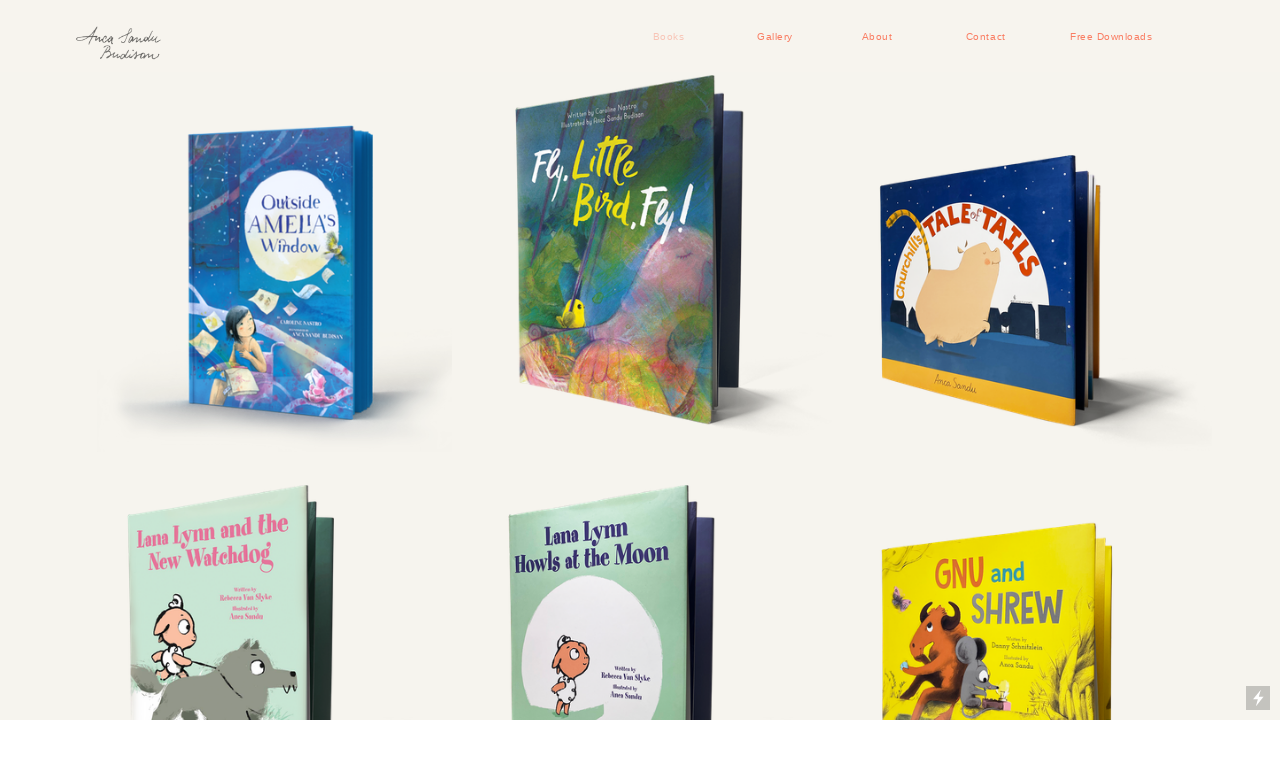

--- FILE ---
content_type: text/html; charset=UTF-8
request_url: https://ancasandubudisan.com/Books-1
body_size: 29230
content:
<!DOCTYPE html>
<!-- 

        Running on cargo.site

-->
<html lang="en" data-predefined-style="true" data-css-presets="true" data-css-preset data-typography-preset>
	<head>
<script>
				var __cargo_context__ = 'live';
				var __cargo_js_ver__ = 'c=3744406473';
				var __cargo_maint__ = false;
				
				
			</script>
					<meta http-equiv="X-UA-Compatible" content="IE=edge,chrome=1">
		<meta http-equiv="Content-Type" content="text/html; charset=utf-8">
		<meta name="viewport" content="initial-scale=1.0, maximum-scale=1.0, user-scalable=no">
		
			<meta name="robots" content="index,follow">
		<title>Books — Anca Sandu Budisan</title>
		<meta name="description" content="">
				<meta name="twitter:card" content="summary_large_image">
		<meta name="twitter:title" content="Books — Anca Sandu Budisan">
		<meta name="twitter:description" content="">
		<meta name="twitter:image" content="https://freight.cargo.site/w/1200/i/6d94dac7a066cc52318c15688b76635df5756c533e500a4d47cdacc7c21d8288/Screen-Shot-2021-05-17-at-2.52.50-PM.png">
		<meta property="og:locale" content="en_US">
		<meta property="og:title" content="Books — Anca Sandu Budisan">
		<meta property="og:description" content="">
		<meta property="og:url" content="https://ancasandubudisan.com/Books-1">
		<meta property="og:image" content="https://freight.cargo.site/w/1200/i/6d94dac7a066cc52318c15688b76635df5756c533e500a4d47cdacc7c21d8288/Screen-Shot-2021-05-17-at-2.52.50-PM.png">
		<meta property="og:type" content="website">

		<link rel="preconnect" href="https://static.cargo.site" crossorigin>
		<link rel="preconnect" href="https://freight.cargo.site" crossorigin>
				<link rel="preconnect" href="https://type.cargo.site" crossorigin>

		<!--<link rel="preload" href="https://static.cargo.site/assets/social/IconFont-Regular-0.9.3.woff2" as="font" type="font/woff" crossorigin>-->

		

		<link href="https://freight.cargo.site/t/original/i/c1e1b3e876a65ec6ff21e3cc9fbc0c79e54a9b74027ab375898738aa1e8d90d8/croc2.ico" rel="shortcut icon">
		<link href="https://ancasandubudisan.com/rss" rel="alternate" type="application/rss+xml" title="Anca Sandu Budisan feed">

		<link href="https://ancasandubudisan.com/stylesheet?c=3744406473&1667495857" id="member_stylesheet" rel="stylesheet" type="text/css" />
<style id="">@font-face{font-family:Icons;src:url(https://static.cargo.site/assets/social/IconFont-Regular-0.9.3.woff2);unicode-range:U+E000-E15C,U+F0000,U+FE0E}@font-face{font-family:Icons;src:url(https://static.cargo.site/assets/social/IconFont-Regular-0.9.3.woff2);font-weight:240;unicode-range:U+E000-E15C,U+F0000,U+FE0E}@font-face{font-family:Icons;src:url(https://static.cargo.site/assets/social/IconFont-Regular-0.9.3.woff2);unicode-range:U+E000-E15C,U+F0000,U+FE0E;font-weight:400}@font-face{font-family:Icons;src:url(https://static.cargo.site/assets/social/IconFont-Regular-0.9.3.woff2);unicode-range:U+E000-E15C,U+F0000,U+FE0E;font-weight:600}@font-face{font-family:Icons;src:url(https://static.cargo.site/assets/social/IconFont-Regular-0.9.3.woff2);unicode-range:U+E000-E15C,U+F0000,U+FE0E;font-weight:800}@font-face{font-family:Icons;src:url(https://static.cargo.site/assets/social/IconFont-Regular-0.9.3.woff2);unicode-range:U+E000-E15C,U+F0000,U+FE0E;font-style:italic}@font-face{font-family:Icons;src:url(https://static.cargo.site/assets/social/IconFont-Regular-0.9.3.woff2);unicode-range:U+E000-E15C,U+F0000,U+FE0E;font-weight:200;font-style:italic}@font-face{font-family:Icons;src:url(https://static.cargo.site/assets/social/IconFont-Regular-0.9.3.woff2);unicode-range:U+E000-E15C,U+F0000,U+FE0E;font-weight:400;font-style:italic}@font-face{font-family:Icons;src:url(https://static.cargo.site/assets/social/IconFont-Regular-0.9.3.woff2);unicode-range:U+E000-E15C,U+F0000,U+FE0E;font-weight:600;font-style:italic}@font-face{font-family:Icons;src:url(https://static.cargo.site/assets/social/IconFont-Regular-0.9.3.woff2);unicode-range:U+E000-E15C,U+F0000,U+FE0E;font-weight:800;font-style:italic}body.iconfont-loading,body.iconfont-loading *{color:transparent!important}body{-moz-osx-font-smoothing:grayscale;-webkit-font-smoothing:antialiased;-webkit-text-size-adjust:none}body.no-scroll{overflow:hidden}/*!
 * Content
 */.page{word-wrap:break-word}:focus{outline:0}.pointer-events-none{pointer-events:none}.pointer-events-auto{pointer-events:auto}.pointer-events-none .page_content .audio-player,.pointer-events-none .page_content .shop_product,.pointer-events-none .page_content a,.pointer-events-none .page_content audio,.pointer-events-none .page_content button,.pointer-events-none .page_content details,.pointer-events-none .page_content iframe,.pointer-events-none .page_content img,.pointer-events-none .page_content input,.pointer-events-none .page_content video{pointer-events:auto}.pointer-events-none .page_content *>a,.pointer-events-none .page_content>a{position:relative}s *{text-transform:inherit}#toolset{position:fixed;bottom:10px;right:10px;z-index:8}.mobile #toolset,.template_site_inframe #toolset{display:none}#toolset a{display:block;height:24px;width:24px;margin:0;padding:0;text-decoration:none;background:rgba(0,0,0,.2)}#toolset a:hover{background:rgba(0,0,0,.8)}[data-adminview] #toolset a,[data-adminview] #toolset_admin a{background:rgba(0,0,0,.04);pointer-events:none;cursor:default}#toolset_admin a:active{background:rgba(0,0,0,.7)}#toolset_admin a svg>*{transform:scale(1.1) translate(0,-.5px);transform-origin:50% 50%}#toolset_admin a svg{pointer-events:none;width:100%!important;height:auto!important}#following-container{overflow:auto;-webkit-overflow-scrolling:touch}#following-container iframe{height:100%;width:100%;position:absolute;top:0;left:0;right:0;bottom:0}:root{--following-width:-400px;--following-animation-duration:450ms}@keyframes following-open{0%{transform:translateX(0)}100%{transform:translateX(var(--following-width))}}@keyframes following-open-inverse{0%{transform:translateX(0)}100%{transform:translateX(calc(-1 * var(--following-width)))}}@keyframes following-close{0%{transform:translateX(var(--following-width))}100%{transform:translateX(0)}}@keyframes following-close-inverse{0%{transform:translateX(calc(-1 * var(--following-width)))}100%{transform:translateX(0)}}body.animate-left{animation:following-open var(--following-animation-duration);animation-fill-mode:both;animation-timing-function:cubic-bezier(.24,1,.29,1)}#following-container.animate-left{animation:following-close-inverse var(--following-animation-duration);animation-fill-mode:both;animation-timing-function:cubic-bezier(.24,1,.29,1)}#following-container.animate-left #following-frame{animation:following-close var(--following-animation-duration);animation-fill-mode:both;animation-timing-function:cubic-bezier(.24,1,.29,1)}body.animate-right{animation:following-close var(--following-animation-duration);animation-fill-mode:both;animation-timing-function:cubic-bezier(.24,1,.29,1)}#following-container.animate-right{animation:following-open-inverse var(--following-animation-duration);animation-fill-mode:both;animation-timing-function:cubic-bezier(.24,1,.29,1)}#following-container.animate-right #following-frame{animation:following-open var(--following-animation-duration);animation-fill-mode:both;animation-timing-function:cubic-bezier(.24,1,.29,1)}.slick-slider{position:relative;display:block;-moz-box-sizing:border-box;box-sizing:border-box;-webkit-user-select:none;-moz-user-select:none;-ms-user-select:none;user-select:none;-webkit-touch-callout:none;-khtml-user-select:none;-ms-touch-action:pan-y;touch-action:pan-y;-webkit-tap-highlight-color:transparent}.slick-list{position:relative;display:block;overflow:hidden;margin:0;padding:0}.slick-list:focus{outline:0}.slick-list.dragging{cursor:pointer;cursor:hand}.slick-slider .slick-list,.slick-slider .slick-track{transform:translate3d(0,0,0);will-change:transform}.slick-track{position:relative;top:0;left:0;display:block}.slick-track:after,.slick-track:before{display:table;content:'';width:1px;height:1px;margin-top:-1px;margin-left:-1px}.slick-track:after{clear:both}.slick-loading .slick-track{visibility:hidden}.slick-slide{display:none;float:left;height:100%;min-height:1px}[dir=rtl] .slick-slide{float:right}.content .slick-slide img{display:inline-block}.content .slick-slide img:not(.image-zoom){cursor:pointer}.content .scrub .slick-list,.content .scrub .slick-slide img:not(.image-zoom){cursor:ew-resize}body.slideshow-scrub-dragging *{cursor:ew-resize!important}.content .slick-slide img:not([src]),.content .slick-slide img[src='']{width:100%;height:auto}.slick-slide.slick-loading img{display:none}.slick-slide.dragging img{pointer-events:none}.slick-initialized .slick-slide{display:block}.slick-loading .slick-slide{visibility:hidden}.slick-vertical .slick-slide{display:block;height:auto;border:1px solid transparent}.slick-arrow.slick-hidden{display:none}.slick-arrow{position:absolute;z-index:9;width:0;top:0;height:100%;cursor:pointer;will-change:opacity;-webkit-transition:opacity 333ms cubic-bezier(.4,0,.22,1);transition:opacity 333ms cubic-bezier(.4,0,.22,1)}.slick-arrow.hidden{opacity:0}.slick-arrow svg{position:absolute;width:36px;height:36px;top:0;left:0;right:0;bottom:0;margin:auto;transform:translate(.25px,.25px)}.slick-arrow svg.right-arrow{transform:translate(.25px,.25px) scaleX(-1)}.slick-arrow svg:active{opacity:.75}.slick-arrow svg .arrow-shape{fill:none!important;stroke:#fff;stroke-linecap:square}.slick-arrow svg .arrow-outline{fill:none!important;stroke-width:2.5px;stroke:rgba(0,0,0,.6);stroke-linecap:square}.slick-arrow.slick-next{right:0;text-align:right}.slick-next svg,.wallpaper-navigation .slick-next svg{margin-right:10px}.mobile .slick-next svg{margin-right:10px}.slick-arrow.slick-prev{text-align:left}.slick-prev svg,.wallpaper-navigation .slick-prev svg{margin-left:10px}.mobile .slick-prev svg{margin-left:10px}.loading_animation{display:none;vertical-align:middle;z-index:15;line-height:0;pointer-events:none;border-radius:100%}.loading_animation.hidden{display:none}.loading_animation.pulsing{opacity:0;display:inline-block;animation-delay:.1s;-webkit-animation-delay:.1s;-moz-animation-delay:.1s;animation-duration:12s;animation-iteration-count:infinite;animation:fade-pulse-in .5s ease-in-out;-moz-animation:fade-pulse-in .5s ease-in-out;-webkit-animation:fade-pulse-in .5s ease-in-out;-webkit-animation-fill-mode:forwards;-moz-animation-fill-mode:forwards;animation-fill-mode:forwards}.loading_animation.pulsing.no-delay{animation-delay:0s;-webkit-animation-delay:0s;-moz-animation-delay:0s}.loading_animation div{border-radius:100%}.loading_animation div svg{max-width:100%;height:auto}.loading_animation div,.loading_animation div svg{width:20px;height:20px}.loading_animation.full-width svg{width:100%;height:auto}.loading_animation.full-width.big svg{width:100px;height:100px}.loading_animation div svg>*{fill:#ccc}.loading_animation div{-webkit-animation:spin-loading 12s ease-out;-webkit-animation-iteration-count:infinite;-moz-animation:spin-loading 12s ease-out;-moz-animation-iteration-count:infinite;animation:spin-loading 12s ease-out;animation-iteration-count:infinite}.loading_animation.hidden{display:none}[data-backdrop] .loading_animation{position:absolute;top:15px;left:15px;z-index:99}.loading_animation.position-absolute.middle{top:calc(50% - 10px);left:calc(50% - 10px)}.loading_animation.position-absolute.topleft{top:0;left:0}.loading_animation.position-absolute.middleright{top:calc(50% - 10px);right:1rem}.loading_animation.position-absolute.middleleft{top:calc(50% - 10px);left:1rem}.loading_animation.gray div svg>*{fill:#999}.loading_animation.gray-dark div svg>*{fill:#666}.loading_animation.gray-darker div svg>*{fill:#555}.loading_animation.gray-light div svg>*{fill:#ccc}.loading_animation.white div svg>*{fill:rgba(255,255,255,.85)}.loading_animation.blue div svg>*{fill:#698fff}.loading_animation.inline{display:inline-block;margin-bottom:.5ex}.loading_animation.inline.left{margin-right:.5ex}@-webkit-keyframes fade-pulse-in{0%{opacity:0}50%{opacity:.5}100%{opacity:1}}@-moz-keyframes fade-pulse-in{0%{opacity:0}50%{opacity:.5}100%{opacity:1}}@keyframes fade-pulse-in{0%{opacity:0}50%{opacity:.5}100%{opacity:1}}@-webkit-keyframes pulsate{0%{opacity:1}50%{opacity:0}100%{opacity:1}}@-moz-keyframes pulsate{0%{opacity:1}50%{opacity:0}100%{opacity:1}}@keyframes pulsate{0%{opacity:1}50%{opacity:0}100%{opacity:1}}@-webkit-keyframes spin-loading{0%{transform:rotate(0)}9%{transform:rotate(1050deg)}18%{transform:rotate(-1090deg)}20%{transform:rotate(-1080deg)}23%{transform:rotate(-1080deg)}28%{transform:rotate(-1095deg)}29%{transform:rotate(-1065deg)}34%{transform:rotate(-1080deg)}35%{transform:rotate(-1050deg)}40%{transform:rotate(-1065deg)}41%{transform:rotate(-1035deg)}44%{transform:rotate(-1035deg)}47%{transform:rotate(-2160deg)}50%{transform:rotate(-2160deg)}56%{transform:rotate(45deg)}60%{transform:rotate(45deg)}80%{transform:rotate(6120deg)}100%{transform:rotate(0)}}@keyframes spin-loading{0%{transform:rotate(0)}9%{transform:rotate(1050deg)}18%{transform:rotate(-1090deg)}20%{transform:rotate(-1080deg)}23%{transform:rotate(-1080deg)}28%{transform:rotate(-1095deg)}29%{transform:rotate(-1065deg)}34%{transform:rotate(-1080deg)}35%{transform:rotate(-1050deg)}40%{transform:rotate(-1065deg)}41%{transform:rotate(-1035deg)}44%{transform:rotate(-1035deg)}47%{transform:rotate(-2160deg)}50%{transform:rotate(-2160deg)}56%{transform:rotate(45deg)}60%{transform:rotate(45deg)}80%{transform:rotate(6120deg)}100%{transform:rotate(0)}}[grid-row]{align-items:flex-start;box-sizing:border-box;display:-webkit-box;display:-webkit-flex;display:-ms-flexbox;display:flex;-webkit-flex-wrap:wrap;-ms-flex-wrap:wrap;flex-wrap:wrap}[grid-col]{box-sizing:border-box}[grid-row] [grid-col].empty:after{content:"\0000A0";cursor:text}body.mobile[data-adminview=content-editproject] [grid-row] [grid-col].empty:after{display:none}[grid-col=auto]{-webkit-box-flex:1;-webkit-flex:1;-ms-flex:1;flex:1}[grid-col=x12]{width:100%}[grid-col=x11]{width:50%}[grid-col=x10]{width:33.33%}[grid-col=x9]{width:25%}[grid-col=x8]{width:20%}[grid-col=x7]{width:16.666666667%}[grid-col=x6]{width:14.285714286%}[grid-col=x5]{width:12.5%}[grid-col=x4]{width:11.111111111%}[grid-col=x3]{width:10%}[grid-col=x2]{width:9.090909091%}[grid-col=x1]{width:8.333333333%}[grid-col="1"]{width:8.33333%}[grid-col="2"]{width:16.66667%}[grid-col="3"]{width:25%}[grid-col="4"]{width:33.33333%}[grid-col="5"]{width:41.66667%}[grid-col="6"]{width:50%}[grid-col="7"]{width:58.33333%}[grid-col="8"]{width:66.66667%}[grid-col="9"]{width:75%}[grid-col="10"]{width:83.33333%}[grid-col="11"]{width:91.66667%}[grid-col="12"]{width:100%}body.mobile [grid-responsive] [grid-col]{width:100%;-webkit-box-flex:none;-webkit-flex:none;-ms-flex:none;flex:none}[data-ce-host=true][contenteditable=true] [grid-pad]{pointer-events:none}[data-ce-host=true][contenteditable=true] [grid-pad]>*{pointer-events:auto}[grid-pad="0"]{padding:0}[grid-pad="0.25"]{padding:.125rem}[grid-pad="0.5"]{padding:.25rem}[grid-pad="0.75"]{padding:.375rem}[grid-pad="1"]{padding:.5rem}[grid-pad="1.25"]{padding:.625rem}[grid-pad="1.5"]{padding:.75rem}[grid-pad="1.75"]{padding:.875rem}[grid-pad="2"]{padding:1rem}[grid-pad="2.5"]{padding:1.25rem}[grid-pad="3"]{padding:1.5rem}[grid-pad="3.5"]{padding:1.75rem}[grid-pad="4"]{padding:2rem}[grid-pad="5"]{padding:2.5rem}[grid-pad="6"]{padding:3rem}[grid-pad="7"]{padding:3.5rem}[grid-pad="8"]{padding:4rem}[grid-pad="9"]{padding:4.5rem}[grid-pad="10"]{padding:5rem}[grid-gutter="0"]{margin:0}[grid-gutter="0.5"]{margin:-.25rem}[grid-gutter="1"]{margin:-.5rem}[grid-gutter="1.5"]{margin:-.75rem}[grid-gutter="2"]{margin:-1rem}[grid-gutter="2.5"]{margin:-1.25rem}[grid-gutter="3"]{margin:-1.5rem}[grid-gutter="3.5"]{margin:-1.75rem}[grid-gutter="4"]{margin:-2rem}[grid-gutter="5"]{margin:-2.5rem}[grid-gutter="6"]{margin:-3rem}[grid-gutter="7"]{margin:-3.5rem}[grid-gutter="8"]{margin:-4rem}[grid-gutter="10"]{margin:-5rem}[grid-gutter="12"]{margin:-6rem}[grid-gutter="14"]{margin:-7rem}[grid-gutter="16"]{margin:-8rem}[grid-gutter="18"]{margin:-9rem}[grid-gutter="20"]{margin:-10rem}small{max-width:100%;text-decoration:inherit}img:not([src]),img[src='']{outline:1px solid rgba(177,177,177,.4);outline-offset:-1px;content:url([data-uri])}img.image-zoom{cursor:-webkit-zoom-in;cursor:-moz-zoom-in;cursor:zoom-in}#imprimatur{color:#333;font-size:10px;font-family:-apple-system,BlinkMacSystemFont,"Segoe UI",Roboto,Oxygen,Ubuntu,Cantarell,"Open Sans","Helvetica Neue",sans-serif,"Sans Serif",Icons;/*!System*/position:fixed;opacity:.3;right:-28px;bottom:160px;transform:rotate(270deg);-ms-transform:rotate(270deg);-webkit-transform:rotate(270deg);z-index:8;text-transform:uppercase;color:#999;opacity:.5;padding-bottom:2px;text-decoration:none}.mobile #imprimatur{display:none}bodycopy cargo-link a{font-family:-apple-system,BlinkMacSystemFont,"Segoe UI",Roboto,Oxygen,Ubuntu,Cantarell,"Open Sans","Helvetica Neue",sans-serif,"Sans Serif",Icons;/*!System*/font-size:12px;font-style:normal;font-weight:400;transform:rotate(270deg);text-decoration:none;position:fixed!important;right:-27px;bottom:100px;text-decoration:none;letter-spacing:normal;background:0 0;border:0;border-bottom:0;outline:0}/*! PhotoSwipe Default UI CSS by Dmitry Semenov | photoswipe.com | MIT license */.pswp--has_mouse .pswp__button--arrow--left,.pswp--has_mouse .pswp__button--arrow--right,.pswp__ui{visibility:visible}.pswp--minimal--dark .pswp__top-bar,.pswp__button{background:0 0}.pswp,.pswp__bg,.pswp__container,.pswp__img--placeholder,.pswp__zoom-wrap,.quick-view-navigation{-webkit-backface-visibility:hidden}.pswp__button{cursor:pointer;opacity:1;-webkit-appearance:none;transition:opacity .2s;-webkit-box-shadow:none;box-shadow:none}.pswp__button-close>svg{top:10px;right:10px;margin-left:auto}.pswp--touch .quick-view-navigation{display:none}.pswp__ui{-webkit-font-smoothing:auto;opacity:1;z-index:1550}.quick-view-navigation{will-change:opacity;-webkit-transition:opacity 333ms cubic-bezier(.4,0,.22,1);transition:opacity 333ms cubic-bezier(.4,0,.22,1)}.quick-view-navigation .pswp__group .pswp__button{pointer-events:auto}.pswp__button>svg{position:absolute;width:36px;height:36px}.quick-view-navigation .pswp__group:active svg{opacity:.75}.pswp__button svg .shape-shape{fill:#fff}.pswp__button svg .shape-outline{fill:#000}.pswp__button-prev>svg{top:0;bottom:0;left:10px;margin:auto}.pswp__button-next>svg{top:0;bottom:0;right:10px;margin:auto}.quick-view-navigation .pswp__group .pswp__button-prev{position:absolute;left:0;top:0;width:0;height:100%}.quick-view-navigation .pswp__group .pswp__button-next{position:absolute;right:0;top:0;width:0;height:100%}.quick-view-navigation .close-button,.quick-view-navigation .left-arrow,.quick-view-navigation .right-arrow{transform:translate(.25px,.25px)}.quick-view-navigation .right-arrow{transform:translate(.25px,.25px) scaleX(-1)}.pswp__button svg .shape-outline{fill:transparent!important;stroke:#000;stroke-width:2.5px;stroke-linecap:square}.pswp__button svg .shape-shape{fill:transparent!important;stroke:#fff;stroke-width:1.5px;stroke-linecap:square}.pswp__bg,.pswp__scroll-wrap,.pswp__zoom-wrap{width:100%;position:absolute}.quick-view-navigation .pswp__group .pswp__button-close{margin:0}.pswp__container,.pswp__item,.pswp__zoom-wrap{right:0;bottom:0;top:0;position:absolute;left:0}.pswp__ui--hidden .pswp__button{opacity:.001}.pswp__ui--hidden .pswp__button,.pswp__ui--hidden .pswp__button *{pointer-events:none}.pswp .pswp__ui.pswp__ui--displaynone{display:none}.pswp__element--disabled{display:none!important}/*! PhotoSwipe main CSS by Dmitry Semenov | photoswipe.com | MIT license */.pswp{position:fixed;display:none;height:100%;width:100%;top:0;left:0;right:0;bottom:0;margin:auto;-ms-touch-action:none;touch-action:none;z-index:9999999;-webkit-text-size-adjust:100%;line-height:initial;letter-spacing:initial;outline:0}.pswp img{max-width:none}.pswp--zoom-disabled .pswp__img{cursor:default!important}.pswp--animate_opacity{opacity:.001;will-change:opacity;-webkit-transition:opacity 333ms cubic-bezier(.4,0,.22,1);transition:opacity 333ms cubic-bezier(.4,0,.22,1)}.pswp--open{display:block}.pswp--zoom-allowed .pswp__img{cursor:-webkit-zoom-in;cursor:-moz-zoom-in;cursor:zoom-in}.pswp--zoomed-in .pswp__img{cursor:-webkit-grab;cursor:-moz-grab;cursor:grab}.pswp--dragging .pswp__img{cursor:-webkit-grabbing;cursor:-moz-grabbing;cursor:grabbing}.pswp__bg{left:0;top:0;height:100%;opacity:0;transform:translateZ(0);will-change:opacity}.pswp__scroll-wrap{left:0;top:0;height:100%}.pswp__container,.pswp__zoom-wrap{-ms-touch-action:none;touch-action:none}.pswp__container,.pswp__img{-webkit-user-select:none;-moz-user-select:none;-ms-user-select:none;user-select:none;-webkit-tap-highlight-color:transparent;-webkit-touch-callout:none}.pswp__zoom-wrap{-webkit-transform-origin:left top;-ms-transform-origin:left top;transform-origin:left top;-webkit-transition:-webkit-transform 222ms cubic-bezier(.4,0,.22,1);transition:transform 222ms cubic-bezier(.4,0,.22,1)}.pswp__bg{-webkit-transition:opacity 222ms cubic-bezier(.4,0,.22,1);transition:opacity 222ms cubic-bezier(.4,0,.22,1)}.pswp--animated-in .pswp__bg,.pswp--animated-in .pswp__zoom-wrap{-webkit-transition:none;transition:none}.pswp--hide-overflow .pswp__scroll-wrap,.pswp--hide-overflow.pswp{overflow:hidden}.pswp__img{position:absolute;width:auto;height:auto;top:0;left:0}.pswp__img--placeholder--blank{background:#222}.pswp--ie .pswp__img{width:100%!important;height:auto!important;left:0;top:0}.pswp__ui--idle{opacity:0}.pswp__error-msg{position:absolute;left:0;top:50%;width:100%;text-align:center;font-size:14px;line-height:16px;margin-top:-8px;color:#ccc}.pswp__error-msg a{color:#ccc;text-decoration:underline}.pswp__error-msg{font-family:-apple-system,BlinkMacSystemFont,"Segoe UI",Roboto,Oxygen,Ubuntu,Cantarell,"Open Sans","Helvetica Neue",sans-serif}.quick-view.mouse-down .iframe-item{pointer-events:none!important}.quick-view-caption-positioner{pointer-events:none;width:100%;height:100%}.quick-view-caption-wrapper{margin:auto;position:absolute;bottom:0;left:0;right:0}.quick-view-horizontal-align-left .quick-view-caption-wrapper{margin-left:0}.quick-view-horizontal-align-right .quick-view-caption-wrapper{margin-right:0}[data-quick-view-caption]{transition:.1s opacity ease-in-out;position:absolute;bottom:0;left:0;right:0}.quick-view-horizontal-align-left [data-quick-view-caption]{text-align:left}.quick-view-horizontal-align-right [data-quick-view-caption]{text-align:right}.quick-view-caption{transition:.1s opacity ease-in-out}.quick-view-caption>*{display:inline-block}.quick-view-caption *{pointer-events:auto}.quick-view-caption.hidden{opacity:0}.shop_product .dropdown_wrapper{flex:0 0 100%;position:relative}.shop_product select{appearance:none;-moz-appearance:none;-webkit-appearance:none;outline:0;-webkit-font-smoothing:antialiased;-moz-osx-font-smoothing:grayscale;cursor:pointer;border-radius:0;white-space:nowrap;overflow:hidden!important;text-overflow:ellipsis}.shop_product select.dropdown::-ms-expand{display:none}.shop_product a{cursor:pointer;border-bottom:none;text-decoration:none}.shop_product a.out-of-stock{pointer-events:none}body.audio-player-dragging *{cursor:ew-resize!important}.audio-player{display:inline-flex;flex:1 0 calc(100% - 2px);width:calc(100% - 2px)}.audio-player .button{height:100%;flex:0 0 3.3rem;display:flex}.audio-player .separator{left:3.3rem;height:100%}.audio-player .buffer{width:0%;height:100%;transition:left .3s linear,width .3s linear}.audio-player.seeking .buffer{transition:left 0s,width 0s}.audio-player.seeking{user-select:none;-webkit-user-select:none;cursor:ew-resize}.audio-player.seeking *{user-select:none;-webkit-user-select:none;cursor:ew-resize}.audio-player .bar{overflow:hidden;display:flex;justify-content:space-between;align-content:center;flex-grow:1}.audio-player .progress{width:0%;height:100%;transition:width .3s linear}.audio-player.seeking .progress{transition:width 0s}.audio-player .pause,.audio-player .play{cursor:pointer;height:100%}.audio-player .note-icon{margin:auto 0;order:2;flex:0 1 auto}.audio-player .title{white-space:nowrap;overflow:hidden;text-overflow:ellipsis;pointer-events:none;user-select:none;padding:.5rem 0 .5rem 1rem;margin:auto auto auto 0;flex:0 3 auto;min-width:0;width:100%}.audio-player .total-time{flex:0 1 auto;margin:auto 0}.audio-player .current-time,.audio-player .play-text{flex:0 1 auto;margin:auto 0}.audio-player .stream-anim{user-select:none;margin:auto auto auto 0}.audio-player .stream-anim span{display:inline-block}.audio-player .buffer,.audio-player .current-time,.audio-player .note-svg,.audio-player .play-text,.audio-player .separator,.audio-player .total-time{user-select:none;pointer-events:none}.audio-player .buffer,.audio-player .play-text,.audio-player .progress{position:absolute}.audio-player,.audio-player .bar,.audio-player .button,.audio-player .current-time,.audio-player .note-icon,.audio-player .pause,.audio-player .play,.audio-player .total-time{position:relative}body.mobile .audio-player,body.mobile .audio-player *{-webkit-touch-callout:none}#standalone-admin-frame{border:0;width:400px;position:absolute;right:0;top:0;height:100vh;z-index:99}body[standalone-admin=true] #standalone-admin-frame{transform:translate(0,0)}body[standalone-admin=true] .main_container{width:calc(100% - 400px)}body[standalone-admin=false] #standalone-admin-frame{transform:translate(100%,0)}body[standalone-admin=false] .main_container{width:100%}.toggle_standaloneAdmin{position:fixed;top:0;right:400px;height:40px;width:40px;z-index:999;cursor:pointer;background-color:rgba(0,0,0,.4)}.toggle_standaloneAdmin:active{opacity:.7}body[standalone-admin=false] .toggle_standaloneAdmin{right:0}.toggle_standaloneAdmin *{color:#fff;fill:#fff}.toggle_standaloneAdmin svg{padding:6px;width:100%;height:100%;opacity:.85}body[standalone-admin=false] .toggle_standaloneAdmin #close,body[standalone-admin=true] .toggle_standaloneAdmin #backdropsettings{display:none}.toggle_standaloneAdmin>div{width:100%;height:100%}#admin_toggle_button{position:fixed;top:50%;transform:translate(0,-50%);right:400px;height:36px;width:12px;z-index:999;cursor:pointer;background-color:rgba(0,0,0,.09);padding-left:2px;margin-right:5px}#admin_toggle_button .bar{content:'';background:rgba(0,0,0,.09);position:fixed;width:5px;bottom:0;top:0;z-index:10}#admin_toggle_button:active{background:rgba(0,0,0,.065)}#admin_toggle_button *{color:#fff;fill:#fff}#admin_toggle_button svg{padding:0;width:16px;height:36px;margin-left:1px;opacity:1}#admin_toggle_button svg *{fill:#fff;opacity:1}#admin_toggle_button[data-state=closed] .toggle_admin_close{display:none}#admin_toggle_button[data-state=closed],#admin_toggle_button[data-state=closed] .toggle_admin_open{width:20px;cursor:pointer;margin:0}#admin_toggle_button[data-state=closed] svg{margin-left:2px}#admin_toggle_button[data-state=open] .toggle_admin_open{display:none}select,select *{text-rendering:auto!important}b b{font-weight:inherit}*{-webkit-box-sizing:border-box;-moz-box-sizing:border-box;box-sizing:border-box}customhtml>*{position:relative;z-index:10}body,html{min-height:100vh;margin:0;padding:0}html{touch-action:manipulation;position:relative;background-color:#fff}.main_container{min-height:100vh;width:100%;overflow:hidden}.container{display:-webkit-box;display:-webkit-flex;display:-moz-box;display:-ms-flexbox;display:flex;-webkit-flex-wrap:wrap;-moz-flex-wrap:wrap;-ms-flex-wrap:wrap;flex-wrap:wrap;max-width:100%;width:100%;overflow:visible}.container{align-items:flex-start;-webkit-align-items:flex-start}.page{z-index:2}.page ul li>text-limit{display:block}.content,.content_container,.pinned{-webkit-flex:1 0 auto;-moz-flex:1 0 auto;-ms-flex:1 0 auto;flex:1 0 auto;max-width:100%}.content_container{width:100%}.content_container.full_height{min-height:100vh}.page_background{position:absolute;top:0;left:0;width:100%;height:100%}.page_container{position:relative;overflow:visible;width:100%}.backdrop{position:absolute;top:0;z-index:1;width:100%;height:100%;max-height:100vh}.backdrop>div{position:absolute;top:0;left:0;width:100%;height:100%;-webkit-backface-visibility:hidden;backface-visibility:hidden;transform:translate3d(0,0,0);contain:strict}[data-backdrop].backdrop>div[data-overflowing]{max-height:100vh;position:absolute;top:0;left:0}body.mobile [split-responsive]{display:flex;flex-direction:column}body.mobile [split-responsive] .container{width:100%;order:2}body.mobile [split-responsive] .backdrop{position:relative;height:50vh;width:100%;order:1}body.mobile [split-responsive] [data-auxiliary].backdrop{position:absolute;height:50vh;width:100%;order:1}.page{position:relative;z-index:2}img[data-align=left]{float:left}img[data-align=right]{float:right}[data-rotation]{transform-origin:center center}.content .page_content:not([contenteditable=true]) [data-draggable]{pointer-events:auto!important;backface-visibility:hidden}.preserve-3d{-moz-transform-style:preserve-3d;transform-style:preserve-3d}.content .page_content:not([contenteditable=true]) [data-draggable] iframe{pointer-events:none!important}.dragging-active iframe{pointer-events:none!important}.content .page_content:not([contenteditable=true]) [data-draggable]:active{opacity:1}.content .scroll-transition-fade{transition:transform 1s ease-in-out,opacity .8s ease-in-out}.content .scroll-transition-fade.below-viewport{opacity:0;transform:translateY(40px)}.mobile.full_width .page_container:not([split-layout]) .container_width{width:100%}[data-view=pinned_bottom] .bottom_pin_invisibility{visibility:hidden}.pinned{position:relative;width:100%}.pinned .page_container.accommodate:not(.fixed):not(.overlay){z-index:2}.pinned .page_container.overlay{position:absolute;z-index:4}.pinned .page_container.overlay.fixed{position:fixed}.pinned .page_container.overlay.fixed .page{max-height:100vh;-webkit-overflow-scrolling:touch}.pinned .page_container.overlay.fixed .page.allow-scroll{overflow-y:auto;overflow-x:hidden}.pinned .page_container.overlay.fixed .page.allow-scroll{align-items:flex-start;-webkit-align-items:flex-start}.pinned .page_container .page.allow-scroll::-webkit-scrollbar{width:0;background:0 0;display:none}.pinned.pinned_top .page_container.overlay{left:0;top:0}.pinned.pinned_bottom .page_container.overlay{left:0;bottom:0}div[data-container=set]:empty{margin-top:1px}.thumbnails{position:relative;z-index:1}[thumbnails=grid]{align-items:baseline}[thumbnails=justify] .thumbnail{box-sizing:content-box}[thumbnails][data-padding-zero] .thumbnail{margin-bottom:-1px}[thumbnails=montessori] .thumbnail{pointer-events:auto;position:absolute}[thumbnails] .thumbnail>a{display:block;text-decoration:none}[thumbnails=montessori]{height:0}[thumbnails][data-resizing],[thumbnails][data-resizing] *{cursor:nwse-resize}[thumbnails] .thumbnail .resize-handle{cursor:nwse-resize;width:26px;height:26px;padding:5px;position:absolute;opacity:.75;right:-1px;bottom:-1px;z-index:100}[thumbnails][data-resizing] .resize-handle{display:none}[thumbnails] .thumbnail .resize-handle svg{position:absolute;top:0;left:0}[thumbnails] .thumbnail .resize-handle:hover{opacity:1}[data-can-move].thumbnail .resize-handle svg .resize_path_outline{fill:#fff}[data-can-move].thumbnail .resize-handle svg .resize_path{fill:#000}[thumbnails=montessori] .thumbnail_sizer{height:0;width:100%;position:relative;padding-bottom:100%;pointer-events:none}[thumbnails] .thumbnail img{display:block;min-height:3px;margin-bottom:0}[thumbnails] .thumbnail img:not([src]),img[src=""]{margin:0!important;width:100%;min-height:3px;height:100%!important;position:absolute}[aspect-ratio="1x1"].thumb_image{height:0;padding-bottom:100%;overflow:hidden}[aspect-ratio="4x3"].thumb_image{height:0;padding-bottom:75%;overflow:hidden}[aspect-ratio="16x9"].thumb_image{height:0;padding-bottom:56.25%;overflow:hidden}[thumbnails] .thumb_image{width:100%;position:relative}[thumbnails][thumbnail-vertical-align=top]{align-items:flex-start}[thumbnails][thumbnail-vertical-align=middle]{align-items:center}[thumbnails][thumbnail-vertical-align=bottom]{align-items:baseline}[thumbnails][thumbnail-horizontal-align=left]{justify-content:flex-start}[thumbnails][thumbnail-horizontal-align=middle]{justify-content:center}[thumbnails][thumbnail-horizontal-align=right]{justify-content:flex-end}.thumb_image.default_image>svg{position:absolute;top:0;left:0;bottom:0;right:0;width:100%;height:100%}.thumb_image.default_image{outline:1px solid #ccc;outline-offset:-1px;position:relative}.mobile.full_width [data-view=Thumbnail] .thumbnails_width{width:100%}.content [data-draggable] a:active,.content [data-draggable] img:active{opacity:initial}.content .draggable-dragging{opacity:initial}[data-draggable].draggable_visible{visibility:visible}[data-draggable].draggable_hidden{visibility:hidden}.gallery_card [data-draggable],.marquee [data-draggable]{visibility:inherit}[data-draggable]{visibility:visible;background-color:rgba(0,0,0,.003)}#site_menu_panel_container .image-gallery:not(.initialized){height:0;padding-bottom:100%;min-height:initial}.image-gallery:not(.initialized){min-height:100vh;visibility:hidden;width:100%}.image-gallery .gallery_card img{display:block;width:100%;height:auto}.image-gallery .gallery_card{transform-origin:center}.image-gallery .gallery_card.dragging{opacity:.1;transform:initial!important}.image-gallery:not([image-gallery=slideshow]) .gallery_card iframe:only-child,.image-gallery:not([image-gallery=slideshow]) .gallery_card video:only-child{width:100%;height:100%;top:0;left:0;position:absolute}.image-gallery[image-gallery=slideshow] .gallery_card video[muted][autoplay]:not([controls]),.image-gallery[image-gallery=slideshow] .gallery_card video[muted][data-autoplay]:not([controls]){pointer-events:none}.image-gallery [image-gallery-pad="0"] video:only-child{object-fit:cover;height:calc(100% + 1px)}div.image-gallery>a,div.image-gallery>iframe,div.image-gallery>img,div.image-gallery>video{display:none}[image-gallery-row]{align-items:flex-start;box-sizing:border-box;display:-webkit-box;display:-webkit-flex;display:-ms-flexbox;display:flex;-webkit-flex-wrap:wrap;-ms-flex-wrap:wrap;flex-wrap:wrap}.image-gallery .gallery_card_image{width:100%;position:relative}[data-predefined-style=true] .image-gallery a.gallery_card{display:block;border:none}[image-gallery-col]{box-sizing:border-box}[image-gallery-col=x12]{width:100%}[image-gallery-col=x11]{width:50%}[image-gallery-col=x10]{width:33.33%}[image-gallery-col=x9]{width:25%}[image-gallery-col=x8]{width:20%}[image-gallery-col=x7]{width:16.666666667%}[image-gallery-col=x6]{width:14.285714286%}[image-gallery-col=x5]{width:12.5%}[image-gallery-col=x4]{width:11.111111111%}[image-gallery-col=x3]{width:10%}[image-gallery-col=x2]{width:9.090909091%}[image-gallery-col=x1]{width:8.333333333%}.content .page_content [image-gallery-pad].image-gallery{pointer-events:none}.content .page_content [image-gallery-pad].image-gallery .gallery_card_image>*,.content .page_content [image-gallery-pad].image-gallery .gallery_image_caption{pointer-events:auto}.content .page_content [image-gallery-pad="0"]{padding:0}.content .page_content [image-gallery-pad="0.25"]{padding:.125rem}.content .page_content [image-gallery-pad="0.5"]{padding:.25rem}.content .page_content [image-gallery-pad="0.75"]{padding:.375rem}.content .page_content [image-gallery-pad="1"]{padding:.5rem}.content .page_content [image-gallery-pad="1.25"]{padding:.625rem}.content .page_content [image-gallery-pad="1.5"]{padding:.75rem}.content .page_content [image-gallery-pad="1.75"]{padding:.875rem}.content .page_content [image-gallery-pad="2"]{padding:1rem}.content .page_content [image-gallery-pad="2.5"]{padding:1.25rem}.content .page_content [image-gallery-pad="3"]{padding:1.5rem}.content .page_content [image-gallery-pad="3.5"]{padding:1.75rem}.content .page_content [image-gallery-pad="4"]{padding:2rem}.content .page_content [image-gallery-pad="5"]{padding:2.5rem}.content .page_content [image-gallery-pad="6"]{padding:3rem}.content .page_content [image-gallery-pad="7"]{padding:3.5rem}.content .page_content [image-gallery-pad="8"]{padding:4rem}.content .page_content [image-gallery-pad="9"]{padding:4.5rem}.content .page_content [image-gallery-pad="10"]{padding:5rem}.content .page_content [image-gallery-gutter="0"]{margin:0}.content .page_content [image-gallery-gutter="0.5"]{margin:-.25rem}.content .page_content [image-gallery-gutter="1"]{margin:-.5rem}.content .page_content [image-gallery-gutter="1.5"]{margin:-.75rem}.content .page_content [image-gallery-gutter="2"]{margin:-1rem}.content .page_content [image-gallery-gutter="2.5"]{margin:-1.25rem}.content .page_content [image-gallery-gutter="3"]{margin:-1.5rem}.content .page_content [image-gallery-gutter="3.5"]{margin:-1.75rem}.content .page_content [image-gallery-gutter="4"]{margin:-2rem}.content .page_content [image-gallery-gutter="5"]{margin:-2.5rem}.content .page_content [image-gallery-gutter="6"]{margin:-3rem}.content .page_content [image-gallery-gutter="7"]{margin:-3.5rem}.content .page_content [image-gallery-gutter="8"]{margin:-4rem}.content .page_content [image-gallery-gutter="10"]{margin:-5rem}.content .page_content [image-gallery-gutter="12"]{margin:-6rem}.content .page_content [image-gallery-gutter="14"]{margin:-7rem}.content .page_content [image-gallery-gutter="16"]{margin:-8rem}.content .page_content [image-gallery-gutter="18"]{margin:-9rem}.content .page_content [image-gallery-gutter="20"]{margin:-10rem}[image-gallery=slideshow]:not(.initialized)>*{min-height:1px;opacity:0;min-width:100%}[image-gallery=slideshow][data-constrained-by=height] [image-gallery-vertical-align].slick-track{align-items:flex-start}[image-gallery=slideshow] img.image-zoom:active{opacity:initial}[image-gallery=slideshow].slick-initialized .gallery_card{pointer-events:none}[image-gallery=slideshow].slick-initialized .gallery_card.slick-current{pointer-events:auto}[image-gallery=slideshow] .gallery_card:not(.has_caption){line-height:0}.content .page_content [image-gallery=slideshow].image-gallery>*{pointer-events:auto}.content [image-gallery=slideshow].image-gallery.slick-initialized .gallery_card{overflow:hidden;margin:0;display:flex;flex-flow:row wrap;flex-shrink:0}.content [image-gallery=slideshow].image-gallery.slick-initialized .gallery_card.slick-current{overflow:visible}[image-gallery=slideshow] .gallery_image_caption{opacity:1;transition:opacity .3s;-webkit-transition:opacity .3s;width:100%;margin-left:auto;margin-right:auto;clear:both}[image-gallery-horizontal-align=left] .gallery_image_caption{text-align:left}[image-gallery-horizontal-align=middle] .gallery_image_caption{text-align:center}[image-gallery-horizontal-align=right] .gallery_image_caption{text-align:right}[image-gallery=slideshow][data-slideshow-in-transition] .gallery_image_caption{opacity:0;transition:opacity .3s;-webkit-transition:opacity .3s}[image-gallery=slideshow] .gallery_card_image{width:initial;margin:0;display:inline-block}[image-gallery=slideshow] .gallery_card img{margin:0;display:block}[image-gallery=slideshow][data-exploded]{align-items:flex-start;box-sizing:border-box;display:-webkit-box;display:-webkit-flex;display:-ms-flexbox;display:flex;-webkit-flex-wrap:wrap;-ms-flex-wrap:wrap;flex-wrap:wrap;justify-content:flex-start;align-content:flex-start}[image-gallery=slideshow][data-exploded] .gallery_card{padding:1rem;width:16.666%}[image-gallery=slideshow][data-exploded] .gallery_card_image{height:0;display:block;width:100%}[image-gallery=grid]{align-items:baseline}[image-gallery=grid] .gallery_card.has_caption .gallery_card_image{display:block}[image-gallery=grid] [image-gallery-pad="0"].gallery_card{margin-bottom:-1px}[image-gallery=grid] .gallery_card img{margin:0}[image-gallery=columns] .gallery_card img{margin:0}[image-gallery=justify]{align-items:flex-start}[image-gallery=justify] .gallery_card img{margin:0}[image-gallery=montessori][image-gallery-row]{display:block}[image-gallery=montessori] a.gallery_card,[image-gallery=montessori] div.gallery_card{position:absolute;pointer-events:auto}[image-gallery=montessori][data-can-move] .gallery_card,[image-gallery=montessori][data-can-move] .gallery_card .gallery_card_image,[image-gallery=montessori][data-can-move] .gallery_card .gallery_card_image>*{cursor:move}[image-gallery=montessori]{position:relative;height:0}[image-gallery=freeform] .gallery_card{position:relative}[image-gallery=freeform] [image-gallery-pad="0"].gallery_card{margin-bottom:-1px}[image-gallery-vertical-align]{display:flex;flex-flow:row wrap}[image-gallery-vertical-align].slick-track{display:flex;flex-flow:row nowrap}.image-gallery .slick-list{margin-bottom:-.3px}[image-gallery-vertical-align=top]{align-content:flex-start;align-items:flex-start}[image-gallery-vertical-align=middle]{align-items:center;align-content:center}[image-gallery-vertical-align=bottom]{align-content:flex-end;align-items:flex-end}[image-gallery-horizontal-align=left]{justify-content:flex-start}[image-gallery-horizontal-align=middle]{justify-content:center}[image-gallery-horizontal-align=right]{justify-content:flex-end}.image-gallery[data-resizing],.image-gallery[data-resizing] *{cursor:nwse-resize!important}.image-gallery .gallery_card .resize-handle,.image-gallery .gallery_card .resize-handle *{cursor:nwse-resize!important}.image-gallery .gallery_card .resize-handle{width:26px;height:26px;padding:5px;position:absolute;opacity:.75;right:-1px;bottom:-1px;z-index:10}.image-gallery[data-resizing] .resize-handle{display:none}.image-gallery .gallery_card .resize-handle svg{cursor:nwse-resize!important;position:absolute;top:0;left:0}.image-gallery .gallery_card .resize-handle:hover{opacity:1}[data-can-move].gallery_card .resize-handle svg .resize_path_outline{fill:#fff}[data-can-move].gallery_card .resize-handle svg .resize_path{fill:#000}[image-gallery=montessori] .thumbnail_sizer{height:0;width:100%;position:relative;padding-bottom:100%;pointer-events:none}#site_menu_button{display:block;text-decoration:none;pointer-events:auto;z-index:9;vertical-align:top;cursor:pointer;box-sizing:content-box;font-family:Icons}#site_menu_button.custom_icon{padding:0;line-height:0}#site_menu_button.custom_icon img{width:100%;height:auto}#site_menu_wrapper.disabled #site_menu_button{display:none}#site_menu_wrapper.mobile_only #site_menu_button{display:none}body.mobile #site_menu_wrapper.mobile_only:not(.disabled) #site_menu_button:not(.active){display:block}#site_menu_panel_container[data-type=cargo_menu] #site_menu_panel{display:block;position:fixed;top:0;right:0;bottom:0;left:0;z-index:10;cursor:default}.site_menu{pointer-events:auto;position:absolute;z-index:11;top:0;bottom:0;line-height:0;max-width:400px;min-width:300px;font-size:20px;text-align:left;background:rgba(20,20,20,.95);padding:20px 30px 90px 30px;overflow-y:auto;overflow-x:hidden;display:-webkit-box;display:-webkit-flex;display:-ms-flexbox;display:flex;-webkit-box-orient:vertical;-webkit-box-direction:normal;-webkit-flex-direction:column;-ms-flex-direction:column;flex-direction:column;-webkit-box-pack:start;-webkit-justify-content:flex-start;-ms-flex-pack:start;justify-content:flex-start}body.mobile #site_menu_wrapper .site_menu{-webkit-overflow-scrolling:touch;min-width:auto;max-width:100%;width:100%;padding:20px}#site_menu_wrapper[data-sitemenu-position=bottom-left] #site_menu,#site_menu_wrapper[data-sitemenu-position=top-left] #site_menu{left:0}#site_menu_wrapper[data-sitemenu-position=bottom-right] #site_menu,#site_menu_wrapper[data-sitemenu-position=top-right] #site_menu{right:0}#site_menu_wrapper[data-type=page] .site_menu{right:0;left:0;width:100%;padding:0;margin:0;background:0 0}.site_menu_wrapper.open .site_menu{display:block}.site_menu div{display:block}.site_menu a{text-decoration:none;display:inline-block;color:rgba(255,255,255,.75);max-width:100%;overflow:hidden;white-space:nowrap;text-overflow:ellipsis;line-height:1.4}.site_menu div a.active{color:rgba(255,255,255,.4)}.site_menu div.set-link>a{font-weight:700}.site_menu div.hidden{display:none}.site_menu .close{display:block;position:absolute;top:0;right:10px;font-size:60px;line-height:50px;font-weight:200;color:rgba(255,255,255,.4);cursor:pointer;user-select:none}#site_menu_panel_container .page_container{position:relative;overflow:hidden;background:0 0;z-index:2}#site_menu_panel_container .site_menu_page_wrapper{position:fixed;top:0;left:0;overflow-y:auto;-webkit-overflow-scrolling:touch;height:100%;width:100%;z-index:100}#site_menu_panel_container .site_menu_page_wrapper .backdrop{pointer-events:none}#site_menu_panel_container #site_menu_page_overlay{position:fixed;top:0;right:0;bottom:0;left:0;cursor:default;z-index:1}#shop_button{display:block;text-decoration:none;pointer-events:auto;z-index:9;vertical-align:top;cursor:pointer;box-sizing:content-box;font-family:Icons}#shop_button.custom_icon{padding:0;line-height:0}#shop_button.custom_icon img{width:100%;height:auto}#shop_button.disabled{display:none}.loading[data-loading]{display:none;position:fixed;bottom:8px;left:8px;z-index:100}.new_site_button_wrapper{font-size:1.8rem;font-weight:400;color:rgba(0,0,0,.85);font-family:-apple-system,BlinkMacSystemFont,'Segoe UI',Roboto,Oxygen,Ubuntu,Cantarell,'Open Sans','Helvetica Neue',sans-serif,'Sans Serif',Icons;font-style:normal;line-height:1.4;color:#fff;position:fixed;bottom:0;right:0;z-index:999}body.template_site #toolset{display:none!important}body.mobile .new_site_button{display:none}.new_site_button{display:flex;height:44px;cursor:pointer}.new_site_button .plus{width:44px;height:100%}.new_site_button .plus svg{width:100%;height:100%}.new_site_button .plus svg line{stroke:#000;stroke-width:2px}.new_site_button .plus:after,.new_site_button .plus:before{content:'';width:30px;height:2px}.new_site_button .text{background:#0fce83;display:none;padding:7.5px 15px 7.5px 15px;height:100%;font-size:20px;color:#222}.new_site_button:active{opacity:.8}.new_site_button.show_full .text{display:block}.new_site_button.show_full .plus{display:none}html:not(.admin-wrapper) .template_site #confirm_modal [data-progress] .progress-indicator:after{content:'Generating Site...';padding:7.5px 15px;right:-200px;color:#000}bodycopy svg.marker-overlay,bodycopy svg.marker-overlay *{transform-origin:0 0;-webkit-transform-origin:0 0;box-sizing:initial}bodycopy svg#svgroot{box-sizing:initial}bodycopy svg.marker-overlay{padding:inherit;position:absolute;left:0;top:0;width:100%;height:100%;min-height:1px;overflow:visible;pointer-events:none;z-index:999}bodycopy svg.marker-overlay *{pointer-events:initial}bodycopy svg.marker-overlay text{letter-spacing:initial}bodycopy svg.marker-overlay a{cursor:pointer}.marquee:not(.torn-down){overflow:hidden;width:100%;position:relative;padding-bottom:.25em;padding-top:.25em;margin-bottom:-.25em;margin-top:-.25em;contain:layout}.marquee .marquee_contents{will-change:transform;display:flex;flex-direction:column}.marquee[behavior][direction].torn-down{white-space:normal}.marquee[behavior=bounce] .marquee_contents{display:block;float:left;clear:both}.marquee[behavior=bounce] .marquee_inner{display:block}.marquee[behavior=bounce][direction=vertical] .marquee_contents{width:100%}.marquee[behavior=bounce][direction=diagonal] .marquee_inner:last-child,.marquee[behavior=bounce][direction=vertical] .marquee_inner:last-child{position:relative;visibility:hidden}.marquee[behavior=bounce][direction=horizontal],.marquee[behavior=scroll][direction=horizontal]{white-space:pre}.marquee[behavior=scroll][direction=horizontal] .marquee_contents{display:inline-flex;white-space:nowrap;min-width:100%}.marquee[behavior=scroll][direction=horizontal] .marquee_inner{min-width:100%}.marquee[behavior=scroll] .marquee_inner:first-child{will-change:transform;position:absolute;width:100%;top:0;left:0}.cycle{display:none}</style>
<script type="text/json" data-set="defaults" >{"current_offset":0,"current_page":1,"cargo_url":"ancasandubudisan","is_domain":true,"is_mobile":false,"is_tablet":false,"is_phone":false,"api_path":"https:\/\/ancasandubudisan.com\/_api","is_editor":false,"is_template":false,"is_direct_link":true,"direct_link_pid":19630798}</script>
<script type="text/json" data-set="DisplayOptions" >{"user_id":721564,"pagination_count":24,"title_in_project":true,"disable_project_scroll":false,"learning_cargo_seen":true,"resource_url":null,"use_sets":null,"sets_are_clickable":null,"set_links_position":null,"sticky_pages":null,"total_projects":0,"slideshow_responsive":false,"slideshow_thumbnails_header":true,"layout_options":{"content_position":"left_cover","content_width":"100","content_margin":"5","main_margin":"7.5","text_alignment":"text_left","vertical_position":"vertical_top","bgcolor":"rgb(246, 244, 238)","WebFontConfig":{"cargo":{"families":{"Neue Haas Grotesk":{"variants":["n4","i4","n5","i5","n7","i7"]},"Whitman":{"variants":["n4","i4","n7","i7"]},"Freight Text":{"variants":["n4","i4","n7","i7"]}}},"system":{"families":{"HelveticaNeue-Light":{"variants":[]},"Helvetica Neue":{"variants":[]},"-apple-system":{"variants":["n4"]}}}},"links_orientation":"links_horizontal","viewport_size":"phone","mobile_zoom":"23","mobile_view":"desktop","mobile_padding":"-1.9","mobile_formatting":false,"width_unit":"rem","text_width":"66","is_feed":false,"limit_vertical_images":false,"image_zoom":true,"mobile_images_full_width":true,"responsive_columns":"1","responsive_thumbnails_padding":"0.7","enable_sitemenu":false,"sitemenu_mobileonly":false,"menu_position":"top-left","sitemenu_option":"cargo_menu","responsive_row_height":"75","advanced_padding_enabled":false,"main_margin_top":"7.5","main_margin_right":"7.5","main_margin_bottom":"7.5","main_margin_left":"7.5","mobile_pages_full_width":true,"scroll_transition":true,"image_full_zoom":false,"quick_view_height":"100","quick_view_width":"100","quick_view_alignment":"quick_view_center_center","advanced_quick_view_padding_enabled":false,"quick_view_padding":"2.5","quick_view_padding_top":"2.5","quick_view_padding_bottom":"2.5","quick_view_padding_left":"2.5","quick_view_padding_right":"2.5","quick_content_alignment":"quick_content_center_center","close_quick_view_on_scroll":true,"show_quick_view_ui":true,"quick_view_bgcolor":"transparent","quick_view_caption":false},"element_sort":{"no-group":[{"name":"Navigation","isActive":true},{"name":"Header Text","isActive":true},{"name":"Content","isActive":true},{"name":"Header Image","isActive":false}]},"site_menu_options":{"display_type":"cargo_menu","enable":true,"mobile_only":true,"position":"top-right","single_page_id":"19630257","icon":"\ue130","show_homepage":true,"single_page_url":"Menu","custom_icon":false,"overlay_sitemenu_page":true},"ecommerce_options":{"enable_ecommerce_button":false,"shop_button_position":"top-right","shop_icon":"text","custom_icon":false,"shop_icon_text":"Cart &lt;(#)&gt;","icon":"","enable_geofencing":false,"enabled_countries":["AF","AX","AL","DZ","AS","AD","AO","AI","AQ","AG","AR","AM","AW","AU","AT","AZ","BS","BH","BD","BB","BY","BE","BZ","BJ","BM","BT","BO","BQ","BA","BW","BV","BR","IO","BN","BG","BF","BI","KH","CM","CA","CV","KY","CF","TD","CL","CN","CX","CC","CO","KM","CG","CD","CK","CR","CI","HR","CU","CW","CY","CZ","DK","DJ","DM","DO","EC","EG","SV","GQ","ER","EE","ET","FK","FO","FJ","FI","FR","GF","PF","TF","GA","GM","GE","DE","GH","GI","GR","GL","GD","GP","GU","GT","GG","GN","GW","GY","HT","HM","VA","HN","HK","HU","IS","IN","ID","IR","IQ","IE","IM","IL","IT","JM","JP","JE","JO","KZ","KE","KI","KP","KR","KW","KG","LA","LV","LB","LS","LR","LY","LI","LT","LU","MO","MK","MG","MW","MY","MV","ML","MT","MH","MQ","MR","MU","YT","MX","FM","MD","MC","MN","ME","MS","MA","MZ","MM","NA","NR","NP","NL","NC","NZ","NI","NE","NG","NU","NF","MP","NO","OM","PK","PW","PS","PA","PG","PY","PE","PH","PN","PL","PT","PR","QA","RE","RO","RU","RW","BL","SH","KN","LC","MF","PM","VC","WS","SM","ST","SA","SN","RS","SC","SL","SG","SX","SK","SI","SB","SO","ZA","GS","SS","ES","LK","SD","SR","SJ","SZ","SE","CH","SY","TW","TJ","TZ","TH","TL","TG","TK","TO","TT","TN","TR","TM","TC","TV","UG","UA","AE","GB","US","UM","UY","UZ","VU","VE","VN","VG","VI","WF","EH","YE","ZM","ZW"]}}</script>
<script type="text/json" data-set="Site" >{"id":"721564","direct_link":"https:\/\/ancasandubudisan.com","display_url":"ancasandubudisan.com","site_url":"ancasandubudisan","account_shop_id":11558,"has_ecommerce":false,"has_shop":true,"ecommerce_key_public":null,"cargo_spark_button":true,"following_url":null,"website_title":"Anca Sandu Budisan","meta_tags":"","meta_description":"","meta_head":"","homepage_id":"19630257","css_url":"https:\/\/ancasandubudisan.com\/stylesheet","rss_url":"https:\/\/ancasandubudisan.com\/rss","js_url":"\/_jsapps\/design\/design.js","favicon_url":"https:\/\/freight.cargo.site\/t\/original\/i\/c1e1b3e876a65ec6ff21e3cc9fbc0c79e54a9b74027ab375898738aa1e8d90d8\/croc2.ico","home_url":"https:\/\/cargo.site","auth_url":"https:\/\/cargo.site","profile_url":null,"profile_width":0,"profile_height":0,"social_image_url":"https:\/\/freight.cargo.site\/i\/919e09d035293f77a4f82e33215225705058a830f4ddfa3773b1ac0de4f5b2e9\/croc2.png","social_width":337,"social_height":278,"social_description":"Cargo","social_has_image":true,"social_has_description":false,"site_menu_icon":"https:\/\/freight.cargo.site\/i\/71c8ecc00f1c88ca87e4e5b060845354662afe44ed071ea949e862e3124f5303\/name_new.png","site_menu_has_image":true,"custom_html":"<customhtml><\/customhtml>","filter":null,"is_editor":false,"use_hi_res":false,"hiq":null,"progenitor_site":"scroll","files":{"Portfolio.pdf":"https:\/\/files.cargocollective.com\/49263\/Portfolio.pdf?1412218355"},"resource_url":"ancasandubudisan.com\/_api\/v0\/site\/721564"}</script>
<script type="text/json" data-set="ScaffoldingData" >{"id":0,"title":"Anca Sandu Budisan","project_url":0,"set_id":0,"is_homepage":false,"pin":false,"is_set":true,"in_nav":false,"stack":false,"sort":0,"index":0,"page_count":2,"pin_position":null,"thumbnail_options":null,"pages":[{"id":19630257,"site_id":721564,"project_url":"Home","direct_link":"https:\/\/ancasandubudisan.com\/Home","type":"page","title":"Home","title_no_html":"Home","tags":"","display":false,"pin":false,"pin_options":{"position":"top"},"in_nav":false,"is_homepage":true,"backdrop_enabled":false,"is_set":false,"stack":false,"excerpt":"Outside Amelia\u2019s WindowMarch 2021\n\n\n\n\t\u00a0 \u00a0 \u00a0 \u00a0 \u00a0 \u00a0 \u00a0 \u00a0 \u00a0\n\n\n\n\t\nAmelia is a shy little girl with a big imagination. After an injury,...","content":"<br>\n\n<div class=\"image-gallery\" data-gallery=\"%7B%22mode_id%22%3A6%2C%22gallery_instance_id%22%3A3%2C%22name%22%3A%22Slideshow%22%2C%22path%22%3A%22slideshow%22%2C%22data%22%3A%7B%22autoplay%22%3Atrue%2C%22autoplaySpeed%22%3A%223%22%2C%22speed%22%3A%220.7%22%2C%22arrows%22%3Atrue%2C%22transition-type%22%3A%22fade%22%2C%22constrain_height%22%3Atrue%2C%22image_vertical_align%22%3A%22middle%22%2C%22image_horizontal_align%22%3A%22middle%22%2C%22image_alignment%22%3A%22image_middle_middle%22%2C%22mobile_data%22%3A%7B%22separate_mobile_view%22%3Afalse%7D%2C%22meta_data%22%3A%7B%7D%2C%22captions%22%3Atrue%7D%7D\">\n<img width=\"1600\" height=\"900\" width_o=\"1600\" height_o=\"900\" data-src=\"https:\/\/freight.cargo.site\/t\/original\/i\/cf51204d50b01bc89c483481289da66edcff67862a64d1d6eda70d2eba921a47\/Anca_sandu_budisan_Flowers_Grandpa.png\" data-mid=\"236240806\" border=\"0\" \/>\n<img width=\"1600\" height=\"900\" width_o=\"1600\" height_o=\"900\" data-src=\"https:\/\/freight.cargo.site\/t\/original\/i\/1f3c9186044199dd0cc97f026f51a0b5410e50697463b26193ce9af5923ff5e8\/Grandpa_Eyes_Anca_Sandu_Budisan.png\" data-mid=\"236240809\" border=\"0\" \/>\n<img width=\"1600\" height=\"900\" width_o=\"1600\" height_o=\"900\" data-src=\"https:\/\/freight.cargo.site\/t\/original\/i\/327724cad867e4d85a52674e7d746662cdc0f6c3eca1e00529ac4497e56ed4ac\/Anca_sandu_budisan_outisde_amelias_window.png\" data-mid=\"236240808\" border=\"0\" \/>\n<img width=\"1600\" height=\"900\" width_o=\"1600\" height_o=\"900\" data-src=\"https:\/\/freight.cargo.site\/t\/original\/i\/7219fdf478d1a10349bb7081f6e169ebd01d91a5a730c3aff0908e34b61f1839\/Anca_sandu_budisan_birds_flying.png\" data-mid=\"236240805\" border=\"0\" \/>\n<img width=\"3318\" height=\"2000\" width_o=\"3318\" height_o=\"2000\" data-src=\"https:\/\/freight.cargo.site\/t\/original\/i\/06eb90cc2dd2598e414b910248190d3de18bb6e52bfdd96def3c4a5ad5d8b1ae\/mother.png\" data-mid=\"157643388\" border=\"0\" \/>\n<\/div><br><br><hr><br>\n<br><div grid-row=\"\" grid-pad=\"2\" grid-gutter=\"4\" grid-responsive=\"\">\n\t<div grid-col=\"x11\" grid-pad=\"2\"><h2><\/h2>\n<br>\n<\/div>\n\t<div grid-col=\"x11\" grid-pad=\"2\" class=\"\"><h1>Outside Amelia\u2019s Window<\/h1><h2>March 2021<\/h2><\/div>\n<\/div><br>\n<div grid-row=\"\" grid-pad=\"2\" grid-gutter=\"4\" grid-responsive=\"\">\n\t<div grid-col=\"x11\" grid-pad=\"2\">&nbsp; &nbsp; &nbsp; &nbsp; &nbsp; &nbsp; &nbsp; &nbsp; &nbsp;<div class=\"image-gallery\" data-gallery=\"%7B%22mode_id%22%3A6%2C%22gallery_instance_id%22%3A4%2C%22name%22%3A%22Slideshow%22%2C%22path%22%3A%22slideshow%22%2C%22data%22%3A%7B%22autoplay%22%3Atrue%2C%22autoplaySpeed%22%3A%223%22%2C%22speed%22%3A%221.2%22%2C%22arrows%22%3Atrue%2C%22transition-type%22%3A%22slide%22%2C%22constrain_height%22%3Atrue%2C%22image_vertical_align%22%3A%22middle%22%2C%22image_horizontal_align%22%3A%22middle%22%2C%22image_alignment%22%3A%22image_middle_middle%22%2C%22mobile_data%22%3A%7B%22separate_mobile_view%22%3Afalse%7D%2C%22meta_data%22%3A%7B%7D%2C%22captions%22%3Atrue%7D%7D\">\n<img width=\"3318\" height=\"2000\" width_o=\"3318\" height_o=\"2000\" data-src=\"https:\/\/freight.cargo.site\/t\/original\/i\/3bd9cdb1e23f1e131867a308359d52a507948dbedcbdb7132ed6e743fdbcdc5c\/24_25_11_final.png\" data-mid=\"157643471\" border=\"0\" \/>\n<img width=\"1016\" height=\"1000\" width_o=\"1016\" height_o=\"1000\" data-src=\"https:\/\/freight.cargo.site\/t\/original\/i\/15851c130b064f572cded2e956af13c8d95f105b45f7b29510c0f2370105551d\/Amelia_thumb_2.png\" data-mid=\"157643521\" border=\"0\" data-scale=\"46\"\/>\n<\/div><\/div>\n\t<div grid-col=\"x11\" grid-pad=\"2\"><br>Amelia is a shy little girl with a big imagination. After an injury, she finds solace in stories\u2015fairy tales about faraway lands and magical creatures. When two children move in next door, Amelia wonders: Can she play with them? Can she be as brave as the heroines in the stories she reads? With the help of a little bird outside her window, Amelia finds the courage she needs to embark on a journey in her new wheelchair\u2026where she discovers that there is magic to be found just outside her window.<br><br><sub><br>\u201cBudisan\u2019s delicate but vivid pencil-and-watercolor illustrations subtly convey Amelia\u2019s emotions and lend a dreamlike feel to the redstarts\u2019 rhythmically described migration, quietly enhancing Nastro\u2019s simple, gently encouraging text. Fledgling ornithologists will particularly appreciate the notebook-style bird facts scattered across the endpapers.\u2026An uplifting tale of birds and bravery.\u201d <span style=\"color: #4e4141;\">\u2015Kirkus Reviews<\/span><br><br>\u201cThe delightful story does a marvelous job of giving Amelia room to explore life on her own terms, and the dreamy pencil-and-watercolor illustrations are wonderfully creative.\u2026A gentle reminder of the joy to be found in embracing adventure and expanding horizons.\u201d<span style=\"color: #2f2f23;\"> \u2015Booklist<br><\/span><br>\u201cNastro\u2019s reflective, gentle text captures Amelia\u2019s thought process and growth, while interweaving facts about birds. Budisan\u2019s colorful pencil-and-watercolor illustrations are nothing short of stunning.\u2026Inspirational and informative, this story is highly recommended for purchase for picture book collections.\u201d <br><\/sub><br>\n<small><br><a href=\"https:\/\/www.amazon.com\/Outside-Amelias-Window-Caroline-Nastro\/dp\/1542027853\/ref=tmm_hrd_swatch_0?_encoding=UTF8&amp;qid=&amp;sr=\">Order here&nbsp;<b>\ue088\ufe0e<\/b><\/a><\/small><br>\n<\/div>\n<\/div>","content_no_html":"\n\n\n{image 141}\n{image 144}\n{image 143}\n{image 140}\n{image 136}\n\n\n\t\n\n\n\tOutside Amelia\u2019s WindowMarch 2021\n\n\n\t&nbsp; &nbsp; &nbsp; &nbsp; &nbsp; &nbsp; &nbsp; &nbsp; &nbsp;\n{image 138}\n{image 139 scale=\"46\"}\n\n\tAmelia is a shy little girl with a big imagination. After an injury, she finds solace in stories\u2015fairy tales about faraway lands and magical creatures. When two children move in next door, Amelia wonders: Can she play with them? Can she be as brave as the heroines in the stories she reads? With the help of a little bird outside her window, Amelia finds the courage she needs to embark on a journey in her new wheelchair\u2026where she discovers that there is magic to be found just outside her window.\u201cBudisan\u2019s delicate but vivid pencil-and-watercolor illustrations subtly convey Amelia\u2019s emotions and lend a dreamlike feel to the redstarts\u2019 rhythmically described migration, quietly enhancing Nastro\u2019s simple, gently encouraging text. Fledgling ornithologists will particularly appreciate the notebook-style bird facts scattered across the endpapers.\u2026An uplifting tale of birds and bravery.\u201d \u2015Kirkus Reviews\u201cThe delightful story does a marvelous job of giving Amelia room to explore life on her own terms, and the dreamy pencil-and-watercolor illustrations are wonderfully creative.\u2026A gentle reminder of the joy to be found in embracing adventure and expanding horizons.\u201d \u2015Booklist\u201cNastro\u2019s reflective, gentle text captures Amelia\u2019s thought process and growth, while interweaving facts about birds. Budisan\u2019s colorful pencil-and-watercolor illustrations are nothing short of stunning.\u2026Inspirational and informative, this story is highly recommended for purchase for picture book collections.\u201d \nOrder here&nbsp;\ue088\ufe0e\n\n","content_partial_html":"<br>\n\n\n<img width=\"1600\" height=\"900\" width_o=\"1600\" height_o=\"900\" data-src=\"https:\/\/freight.cargo.site\/t\/original\/i\/cf51204d50b01bc89c483481289da66edcff67862a64d1d6eda70d2eba921a47\/Anca_sandu_budisan_Flowers_Grandpa.png\" data-mid=\"236240806\" border=\"0\" \/>\n<img width=\"1600\" height=\"900\" width_o=\"1600\" height_o=\"900\" data-src=\"https:\/\/freight.cargo.site\/t\/original\/i\/1f3c9186044199dd0cc97f026f51a0b5410e50697463b26193ce9af5923ff5e8\/Grandpa_Eyes_Anca_Sandu_Budisan.png\" data-mid=\"236240809\" border=\"0\" \/>\n<img width=\"1600\" height=\"900\" width_o=\"1600\" height_o=\"900\" data-src=\"https:\/\/freight.cargo.site\/t\/original\/i\/327724cad867e4d85a52674e7d746662cdc0f6c3eca1e00529ac4497e56ed4ac\/Anca_sandu_budisan_outisde_amelias_window.png\" data-mid=\"236240808\" border=\"0\" \/>\n<img width=\"1600\" height=\"900\" width_o=\"1600\" height_o=\"900\" data-src=\"https:\/\/freight.cargo.site\/t\/original\/i\/7219fdf478d1a10349bb7081f6e169ebd01d91a5a730c3aff0908e34b61f1839\/Anca_sandu_budisan_birds_flying.png\" data-mid=\"236240805\" border=\"0\" \/>\n<img width=\"3318\" height=\"2000\" width_o=\"3318\" height_o=\"2000\" data-src=\"https:\/\/freight.cargo.site\/t\/original\/i\/06eb90cc2dd2598e414b910248190d3de18bb6e52bfdd96def3c4a5ad5d8b1ae\/mother.png\" data-mid=\"157643388\" border=\"0\" \/>\n<br><br><hr><br>\n<br>\n\t<h2><\/h2>\n<br>\n\n\t<h1>Outside Amelia\u2019s Window<\/h1><h2>March 2021<\/h2>\n<br>\n\n\t&nbsp; &nbsp; &nbsp; &nbsp; &nbsp; &nbsp; &nbsp; &nbsp; &nbsp;\n<img width=\"3318\" height=\"2000\" width_o=\"3318\" height_o=\"2000\" data-src=\"https:\/\/freight.cargo.site\/t\/original\/i\/3bd9cdb1e23f1e131867a308359d52a507948dbedcbdb7132ed6e743fdbcdc5c\/24_25_11_final.png\" data-mid=\"157643471\" border=\"0\" \/>\n<img width=\"1016\" height=\"1000\" width_o=\"1016\" height_o=\"1000\" data-src=\"https:\/\/freight.cargo.site\/t\/original\/i\/15851c130b064f572cded2e956af13c8d95f105b45f7b29510c0f2370105551d\/Amelia_thumb_2.png\" data-mid=\"157643521\" border=\"0\" data-scale=\"46\"\/>\n\n\t<br>Amelia is a shy little girl with a big imagination. After an injury, she finds solace in stories\u2015fairy tales about faraway lands and magical creatures. When two children move in next door, Amelia wonders: Can she play with them? Can she be as brave as the heroines in the stories she reads? With the help of a little bird outside her window, Amelia finds the courage she needs to embark on a journey in her new wheelchair\u2026where she discovers that there is magic to be found just outside her window.<br><br><br>\u201cBudisan\u2019s delicate but vivid pencil-and-watercolor illustrations subtly convey Amelia\u2019s emotions and lend a dreamlike feel to the redstarts\u2019 rhythmically described migration, quietly enhancing Nastro\u2019s simple, gently encouraging text. Fledgling ornithologists will particularly appreciate the notebook-style bird facts scattered across the endpapers.\u2026An uplifting tale of birds and bravery.\u201d <span style=\"color: #4e4141;\">\u2015Kirkus Reviews<\/span><br><br>\u201cThe delightful story does a marvelous job of giving Amelia room to explore life on her own terms, and the dreamy pencil-and-watercolor illustrations are wonderfully creative.\u2026A gentle reminder of the joy to be found in embracing adventure and expanding horizons.\u201d<span style=\"color: #2f2f23;\"> \u2015Booklist<br><\/span><br>\u201cNastro\u2019s reflective, gentle text captures Amelia\u2019s thought process and growth, while interweaving facts about birds. Budisan\u2019s colorful pencil-and-watercolor illustrations are nothing short of stunning.\u2026Inspirational and informative, this story is highly recommended for purchase for picture book collections.\u201d <br><br>\n<br><a href=\"https:\/\/www.amazon.com\/Outside-Amelias-Window-Caroline-Nastro\/dp\/1542027853\/ref=tmm_hrd_swatch_0?_encoding=UTF8&amp;qid=&amp;sr=\">Order here&nbsp;<b>\ue088\ufe0e<\/b><\/a><br>\n\n","thumb":"108511812","thumb_meta":{"thumbnail_crop":{"percentWidth":"100","marginLeft":0,"marginTop":0,"imageModel":{"id":108511812,"project_id":19630257,"image_ref":"{image 122}","name":"6.png","hash":"f9e59072687b8f72798801c0fbf4a9fa15f732d6330b010fd2c0aa4812da6cfe","width":1058,"height":776,"sort":0,"exclude_from_backdrop":false,"date_added":"1621045692"},"stored":{"ratio":73.345935727788,"crop_ratio":"1x1"},"cropManuallySet":false}},"thumb_is_visible":false,"sort":0,"index":0,"set_id":0,"page_options":{"using_local_css":true,"local_css":"[local-style=\"19630257\"] .container_width {\n}\n\n[local-style=\"19630257\"] body {\n\tbackground-color: initial \/*!variable_defaults*\/;\n}\n\n[local-style=\"19630257\"] .backdrop {\n\twidth: 100% \/*!background_cover*\/;\n}\n\n[local-style=\"19630257\"] .page {\n\tmin-height: 100vh \/*!page_height_100vh*\/;\n\tbackground-color: rgba(255, 255, 255, 0.81) \/*!page_bgcolor*\/;\n}\n\n[local-style=\"19630257\"] .page_background {\n\tbackground-color: transparent \/*!page_container_bgcolor*\/;\n}\n\n[local-style=\"19630257\"] .content_padding {\n\tpadding-top: 8.1rem \/*!main_margin*\/;\n\tpadding-bottom: 5.9rem \/*!main_margin*\/;\n\tpadding-left: 6rem \/*!main_margin*\/;\n\tpadding-right: 6rem \/*!main_margin*\/;\n}\n\n[data-predefined-style=\"true\"] [local-style=\"19630257\"] bodycopy {\n}\n\n[data-predefined-style=\"true\"] [local-style=\"19630257\"] bodycopy a {\n\tcolor: rgba(194, 48, 48, 0.81);\n}\n\n[data-predefined-style=\"true\"] [local-style=\"19630257\"] h1 {\n}\n\n[data-predefined-style=\"true\"] [local-style=\"19630257\"] h1 a {\n\tcolor: rgb(251, 49, 9);\n}\n\n[data-predefined-style=\"true\"] [local-style=\"19630257\"] h2 {\n\tcolor: rgb(87, 102, 92);\n}\n\n[data-predefined-style=\"true\"] [local-style=\"19630257\"] h2 a {\n\tcolor: rgba(194, 48, 48, 0.81);\n}\n\n[data-predefined-style=\"true\"] [local-style=\"19630257\"] small {\n\tcolor: rgba(22, 22, 19, 1);\n}\n\n[data-predefined-style=\"true\"] [local-style=\"19630257\"] small a {\n}\n\n[data-predefined-style=\"true\"] [local-style=\"19630257\"] bodycopy a:hover {\n}\n\n[data-predefined-style=\"true\"] [local-style=\"19630257\"] h1 a:hover {\n}\n\n[data-predefined-style=\"true\"] [local-style=\"19630257\"] h2 a:hover {\n}\n\n[data-predefined-style=\"true\"] [local-style=\"19630257\"] small a:hover {\n}\n\n[local-style=\"19630257\"] .container {\n\tmargin-left: auto \/*!content_center*\/;\n\talign-items: flex-start \/*!vertical_top*\/;\n\t-webkit-align-items: flex-start \/*!vertical_top*\/;\n}\n\n[data-predefined-style=\"true\"] [local-style=\"19630257\"] h3 {\n}\n\n[data-predefined-style=\"true\"] [local-style=\"19630257\"] h3 a {\n\tcolor: rgba(194, 48, 48, 0.81);\n}\n\n[data-predefined-style=\"true\"] [local-style=\"19630257\"] h3 a:hover {\n}\n\n[data-predefined-style=\"true\"] [local-style=\"19630257\"] h4 {\n}\n\n[data-predefined-style=\"true\"] [local-style=\"19630257\"] h4 a {\n\tcolor: rgba(194, 48, 48, 0.81);\n}\n\n[data-predefined-style=\"true\"] [local-style=\"19630257\"] h4 a:hover {\n}\n\n[data-predefined-style=\"true\"] [local-style=\"19630257\"] h5 {\n}\n\n[data-predefined-style=\"true\"] [local-style=\"19630257\"] h5 a {\n}\n\n[data-predefined-style=\"true\"] [local-style=\"19630257\"] h5 a:hover {\n}","local_layout_options":{"split_layout":false,"split_responsive":false,"full_height":true,"advanced_padding_enabled":true,"page_container_bgcolor":"transparent","show_local_thumbs":false,"page_bgcolor":"rgba(255, 255, 255, 0.81)","main_margin":"4.3","main_margin_top":"8.1","main_margin_right":"6","main_margin_bottom":"5.9","main_margin_left":"6","content_position":"center_cover"},"svg_overlay":"<svg width=\"1\" height=\"1\" xmlns=\"http:\/\/www.w3.org\/2000\/svg\" xmlns:svg=\"http:\/\/www.w3.org\/2000\/svg\" xmlns:se=\"http:\/\/svg-edit.googlecode.com\" class=\"marker-overlay\">\n <!-- Created with SVG-edit - https:\/\/github.com\/SVG-Edit\/svgedit-->\n <g transform=\"translate(830.562744140625, -1319.0445556640625)\" class=\"layer\">\n  <title><\/title>\n  <polyline data-position=\"{&quot;width&quot;:0.18702161815068494,&quot;height&quot;:0.005508693406782578,&quot;left&quot;:0.07260970471841696,&quot;top&quot;:0.8370730246169735}\" data-marker-id=\"4\" transform=\"matrix(1.32450532913208, 0, 0, 1.32450532913208, -1359.1855429336429, -81.78756668418646)\" id=\"svg_1\" points=\"550.109375,1311.921875 569.8565673828125,1309.97900390625 646.1040649414062,1309.921875\" opacity=\"undefined\" stroke-linecap=\"round\" stroke-linejoin=\"round\" stroke-width=\"1.4\" stroke=\"#FF2000\" fill=\"none\"\/>\n  <path transform=\"matrix(1, 0, 0, 1, 0, 0.0001220703125)\" data-position=\"{&quot;width&quot;:0.002402559742143874,&quot;height&quot;:0.001705628128650555,&quot;left&quot;:0.5386814042483302,&quot;top&quot;:0.8659105968810102}\" data-marker-id=\"0\" data-shapelib-id=\"triangle\" id=\"svg_4\" d=\"m768.70946,1526.02949l1.71428,-2.99999l1.71428,2.99999l-3.42856,0z\" opacity=\"undefined\" stroke-width=\"0\" stroke=\"#000000\" fill=\"#FBD400\"\/>\n  <path transform=\"matrix(1, 0, 0, 1, 0, 0.0001220703125)\" data-position=\"{&quot;width&quot;:0.002102266506076864,&quot;height&quot;:0.0014924246125692356,&quot;left&quot;:0.5386453485300559,&quot;top&quot;:0.8685720319183431}\" data-marker-id=\"0\" data-shapelib-id=\"triangle\" id=\"svg_5\" d=\"m768.65804,1530.33569l1.49998,-2.62496l1.49998,2.62496l-2.99996,0z\" opacity=\"undefined\" stroke-width=\"0\" stroke=\"#000000\" fill=\"#FBD400\"\/>\n  <path transform=\"matrix(1, 0, 0, 1, 0, 0)\" data-position=\"{&quot;width&quot;:0.0007007555020256213,&quot;height&quot;:0.0004974748708564119,&quot;left&quot;:0.5438694927734589,&quot;top&quot;:0.8710786306782092}\" data-marker-id=\"0\" data-shapelib-id=\"triangle\" id=\"svg_6\" d=\"m776.11306,1532.9945l0.49999,-0.87499l0.49999,0.87499l-0.99998,0z\" opacity=\"undefined\" stroke-width=\"0\" stroke=\"#000000\" fill=\"#FBD400\"\/>\n  <path transform=\"matrix(1, 0, 0, 1, 0, 0)\" data-position=\"{&quot;width&quot;:0.01093993718082947,&quot;height&quot;:0.011630321910695742,&quot;left&quot;:0.16440851263861878,&quot;top&quot;:0.9382771527777777}\" data-marker-id=\"2\" data-shapelib-id=\"triangle\" id=\"svg_7\" d=\"m773.62305,1522.54453l2,-3.49999l2,3.49999l-3.99999,0z\" opacity=\"undefined\" stroke-width=\"0\" stroke=\"#000000\" fill=\"#FBD400\"\/>\n <\/g>\n<\/svg>","svg_fonts":{},"pin_options":{"position":"top"}},"set_open":false,"images":[{"id":108511812,"project_id":19630257,"image_ref":"{image 122}","name":"6.png","hash":"f9e59072687b8f72798801c0fbf4a9fa15f732d6330b010fd2c0aa4812da6cfe","width":1058,"height":776,"sort":0,"exclude_from_backdrop":false,"date_added":"1621045692"},{"id":108511813,"project_id":19630257,"image_ref":"{image 125}","name":"gnu_shrew_02_902.png","hash":"f2110bd88d2563186e70e60ee76b9fd4646bb2f78f782ddd27951b89f6ae2bf6","width":902,"height":820,"sort":0,"exclude_from_backdrop":false,"date_added":"1621044379"},{"id":108511815,"project_id":19630257,"image_ref":"{image 128}","name":"ballet.jpg","hash":"34ed2e6f5edc977a071e5e18f58aa1c9d884f1d67ecacd5236a2a407af8a8715","width":1367,"height":1833,"sort":0,"exclude_from_backdrop":false,"date_added":"1621044187"},{"id":108512651,"project_id":19630257,"image_ref":"{image 129}","name":"1.jpg","hash":"79cf26b16017aff696bc989b46b9d0482369d48b4649033ca092fb28f9ff3148","width":1250,"height":1536,"sort":0,"exclude_from_backdrop":false,"date_added":"1621056073"},{"id":108512683,"project_id":19630257,"image_ref":"{image 130}","name":"bear-1.jpg","hash":"84fb981662239264ecd5bbae4f8f7bc7dba4bd7d09df5d0a4d3a4c06affb3e9d","width":536,"height":749,"sort":0,"exclude_from_backdrop":false,"date_added":"1621056169"},{"id":108512689,"project_id":19630257,"image_ref":"{image 131}","name":"churchill.jpg","hash":"16b4124f1dd836104c230fb530c927540bcd33f35e7f7f47f22261b95e195667","width":625,"height":393,"sort":0,"exclude_from_backdrop":false,"date_added":"1621056256"},{"id":108516128,"project_id":19630257,"image_ref":"{image 132}","name":"LanaLynnandtheNewWatchdog_main.jpg","hash":"34009dec3a7433ec2ce6444cc0ad1c432610c6447fa17a695197f03a9f9b2cd6","width":517,"height":650,"sort":0,"exclude_from_backdrop":false,"date_added":"1621056834"},{"id":108516130,"project_id":19630257,"image_ref":"{image 133}","name":"10_11_v02.jpg","hash":"c949ff4d76cee4868c00ac599ea553362e09bbc9f277f9d85201563bd6cbd188","width":1500,"height":1065,"sort":0,"exclude_from_backdrop":false,"date_added":"1621057600"},{"id":108516131,"project_id":19630257,"image_ref":"{image 134}","name":"12_13_v01.jpg","hash":"fb2d180415a0738fc4834bf00ba843695ac4d49e4ad44b3fc14e83bdb6970536","width":1500,"height":1061,"sort":0,"exclude_from_backdrop":false,"date_added":"1621057600"},{"id":108516132,"project_id":19630257,"image_ref":"{image 135}","name":"12_13_v01.jpg","hash":"fb2d180415a0738fc4834bf00ba843695ac4d49e4ad44b3fc14e83bdb6970536","width":1500,"height":1061,"sort":0,"exclude_from_backdrop":false,"date_added":"1621057600"},{"id":157643388,"project_id":19630257,"image_ref":"{image 136}","name":"mother.png","hash":"06eb90cc2dd2598e414b910248190d3de18bb6e52bfdd96def3c4a5ad5d8b1ae","width":3318,"height":2000,"sort":0,"exclude_from_backdrop":false,"date_added":"1667347477"},{"id":157643389,"project_id":19630257,"image_ref":"{image 137}","name":"24_25_11_final.png","hash":"60e74a6a4580f4937b8adb1eb47e6a778815b4f90a5a73ec1ef0eb7489863d6f","width":3318,"height":2000,"sort":0,"exclude_from_backdrop":false,"date_added":"1667347485"},{"id":157643471,"project_id":19630257,"image_ref":"{image 138}","name":"24_25_11_final.png","hash":"3bd9cdb1e23f1e131867a308359d52a507948dbedcbdb7132ed6e743fdbcdc5c","width":3318,"height":2000,"sort":0,"exclude_from_backdrop":false,"date_added":"1667347664"},{"id":157643521,"project_id":19630257,"image_ref":"{image 139}","name":"Amelia_thumb_2.png","hash":"15851c130b064f572cded2e956af13c8d95f105b45f7b29510c0f2370105551d","width":1016,"height":1000,"sort":0,"exclude_from_backdrop":false,"date_added":"1667347682"},{"id":236240805,"project_id":19630257,"image_ref":"{image 140}","name":"Anca_sandu_budisan_birds_flying.png","hash":"7219fdf478d1a10349bb7081f6e169ebd01d91a5a730c3aff0908e34b61f1839","width":1600,"height":900,"sort":0,"exclude_from_backdrop":false,"date_added":"1753385623"},{"id":236240806,"project_id":19630257,"image_ref":"{image 141}","name":"Anca_sandu_budisan_Flowers_Grandpa.png","hash":"cf51204d50b01bc89c483481289da66edcff67862a64d1d6eda70d2eba921a47","width":1600,"height":900,"sort":0,"exclude_from_backdrop":false,"date_added":"1753385624"},{"id":236240807,"project_id":19630257,"image_ref":"{image 142}","name":"Anca_sandu_budisan_girl_eyes.png","hash":"1536fc7769bf4764f25c6f2d4dff2e86e4779098ec16b1a520074690590c474b","width":1600,"height":900,"sort":0,"exclude_from_backdrop":false,"date_added":"1753385624"},{"id":236240808,"project_id":19630257,"image_ref":"{image 143}","name":"Anca_sandu_budisan_outisde_amelias_window.png","hash":"327724cad867e4d85a52674e7d746662cdc0f6c3eca1e00529ac4497e56ed4ac","width":1600,"height":900,"sort":0,"exclude_from_backdrop":false,"date_added":"1753385624"},{"id":236240809,"project_id":19630257,"image_ref":"{image 144}","name":"Grandpa_Eyes_Anca_Sandu_Budisan.png","hash":"1f3c9186044199dd0cc97f026f51a0b5410e50697463b26193ce9af5923ff5e8","width":1600,"height":900,"sort":0,"exclude_from_backdrop":false,"date_added":"1753385624"}],"backdrop":null},{"id":19626384,"site_id":721564,"project_url":"Logo-1","direct_link":"https:\/\/ancasandubudisan.com\/Logo-1","type":"page","title":"Logo","title_no_html":"Logo","tags":"","display":false,"pin":true,"pin_options":{"position":"top","overlay":true,"accommodate":false,"exclude_mobile":false,"fixed":true},"in_nav":false,"is_homepage":false,"backdrop_enabled":false,"is_set":false,"stack":false,"excerpt":"","content":"<a href=\"Home\" rel=\"history\" class=\"image-link\"><img width=\"1232\" height=\"533\" width_o=\"1232\" height_o=\"533\" data-src=\"https:\/\/freight.cargo.site\/t\/original\/i\/41e2489fe9c2836e7a495522985a24293a7c0dc08ceb02003312c6416d839feb\/name_new.png\" data-mid=\"157839419\" border=\"0\" data-scale=\"5\" data-icon-mode\/><\/a><br>","content_no_html":"{image 1 scale=\"5\" icon-mode}","content_partial_html":"<a href=\"Home\" rel=\"history\" class=\"image-link\"><img width=\"1232\" height=\"533\" width_o=\"1232\" height_o=\"533\" data-src=\"https:\/\/freight.cargo.site\/t\/original\/i\/41e2489fe9c2836e7a495522985a24293a7c0dc08ceb02003312c6416d839feb\/name_new.png\" data-mid=\"157839419\" border=\"0\" data-scale=\"5\" data-icon-mode\/><\/a><br>","thumb":"157839419","thumb_meta":{"thumbnail_crop":{"percentWidth":"100","marginLeft":0,"marginTop":0,"imageModel":{"id":157839419,"project_id":19626384,"image_ref":"{image 1}","name":"name_new.png","hash":"41e2489fe9c2836e7a495522985a24293a7c0dc08ceb02003312c6416d839feb","width":1232,"height":533,"sort":0,"exclude_from_backdrop":false,"date_added":1667496567},"stored":{"ratio":43.262987012987,"crop_ratio":"1x1"},"cropManuallySet":false}},"thumb_is_visible":false,"sort":1,"index":0,"set_id":0,"page_options":{"using_local_css":true,"local_css":"[local-style=\"19626384\"] .container_width {\n\twidth: 15% \/*!variable_defaults*\/;\n}\n\n[local-style=\"19626384\"] body {\n}\n\n[local-style=\"19626384\"] .backdrop {\n\twidth: 100% \/*!background_cover*\/;\n}\n\n[local-style=\"19626384\"] .page {\n\tmin-height: auto \/*!page_height_default*\/;\n}\n\n[local-style=\"19626384\"] .page_background {\n\tbackground-color: transparent \/*!page_container_bgcolor*\/;\n}\n\n[local-style=\"19626384\"] .content_padding {\n\tpadding-top: 2.2rem \/*!main_margin*\/;\n\tpadding-bottom: 5.1rem \/*!main_margin*\/;\n\tpadding-left: 7rem \/*!main_margin*\/;\n\tpadding-right: 2.2rem \/*!main_margin*\/;\n}\n\n[data-predefined-style=\"true\"] [local-style=\"19626384\"] bodycopy {\n}\n\n[data-predefined-style=\"true\"] [local-style=\"19626384\"] bodycopy a {\n}\n\n[data-predefined-style=\"true\"] [local-style=\"19626384\"] bodycopy a:hover {\n}\n\n[data-predefined-style=\"true\"] [local-style=\"19626384\"] h1 {\n}\n\n[data-predefined-style=\"true\"] [local-style=\"19626384\"] h1 a {\n}\n\n[data-predefined-style=\"true\"] [local-style=\"19626384\"] h1 a:hover {\n}\n\n[data-predefined-style=\"true\"] [local-style=\"19626384\"] h2 {\n}\n\n[data-predefined-style=\"true\"] [local-style=\"19626384\"] h2 a {\n}\n\n[data-predefined-style=\"true\"] [local-style=\"19626384\"] h2 a:hover {\n}\n\n[data-predefined-style=\"true\"] [local-style=\"19626384\"] small {\n}\n\n[data-predefined-style=\"true\"] [local-style=\"19626384\"] small a {\n}\n\n[data-predefined-style=\"true\"] [local-style=\"19626384\"] small a:hover {\n}\n\n[local-style=\"19626384\"] .container {\n\talign-items: flex-start \/*!vertical_top*\/;\n\t-webkit-align-items: flex-start \/*!vertical_top*\/;\n}\n\n[data-predefined-style=\"true\"] [local-style=\"19626384\"] h3 {\n}\n\n[data-predefined-style=\"true\"] [local-style=\"19626384\"] h3 a {\n}\n\n[data-predefined-style=\"true\"] [local-style=\"19626384\"] h3 a:hover {\n}\n\n[data-predefined-style=\"true\"] [local-style=\"19626384\"] h4 {\n}\n\n[data-predefined-style=\"true\"] [local-style=\"19626384\"] h4 a {\n}\n\n[data-predefined-style=\"true\"] [local-style=\"19626384\"] h4 a:hover {\n}\n\n[data-predefined-style=\"true\"] [local-style=\"19626384\"] h5 {\n}\n\n[data-predefined-style=\"true\"] [local-style=\"19626384\"] h5 a {\n}\n\n[data-predefined-style=\"true\"] [local-style=\"19626384\"] h5 a:hover {\n}","local_layout_options":{"split_layout":false,"split_responsive":false,"full_height":false,"advanced_padding_enabled":true,"page_container_bgcolor":"transparent","show_local_thumbs":false,"page_bgcolor":"","main_margin":"5","main_margin_top":"2.2","main_margin_right":"2.2","main_margin_bottom":"5.1","main_margin_left":"7","content_width":"15"},"pin_options":{"position":"top","overlay":true,"accommodate":false,"exclude_mobile":false,"fixed":true}},"set_open":false,"images":[{"id":157839419,"project_id":19626384,"image_ref":"{image 1}","name":"name_new.png","hash":"41e2489fe9c2836e7a495522985a24293a7c0dc08ceb02003312c6416d839feb","width":1232,"height":533,"sort":0,"exclude_from_backdrop":false,"date_added":"1667496567"}],"backdrop":null},{"id":19630262,"site_id":721564,"project_url":"Top-Nav","direct_link":"https:\/\/ancasandubudisan.com\/Top-Nav","type":"page","title":"Top Nav","title_no_html":"Top Nav","tags":"","display":false,"pin":true,"pin_options":{"position":"top","overlay":true,"fixed":true,"exclude_mobile":true,"accommodate":false},"in_nav":false,"is_homepage":false,"backdrop_enabled":false,"is_set":false,"stack":false,"excerpt":"Books\n\tGallery\n\tAbout\n\tContact\n\tFree Downloads","content":"<div grid-row=\"\" grid-pad=\"2.5\" grid-gutter=\"5\" grid-responsive=\"\">\n\t<div grid-col=\"1\" grid-pad=\"2.5\"><small><\/small><\/div>\n\t<div grid-col=\"4\" grid-pad=\"2.5\"><\/div>\n\t<div grid-col=\"1\" grid-pad=\"2.5\"><\/div>\n\t<div grid-col=\"1\" grid-pad=\"2.5\"><small><a href=\"Books-1\" rel=\"history\">Books<\/a><a href=\"Gallery\" rel=\"history\"><\/a><\/small><\/div>\n\t<div grid-col=\"1\" grid-pad=\"2.5\"><small><a href=\"Gallery\" rel=\"history\">Gallery<\/a><a href=\"About-Me\" rel=\"history\"><\/a><\/small><\/div>\n\t<div grid-col=\"1\" grid-pad=\"2.5\"><small><a href=\"About-1\" rel=\"history\">About<\/a><a href=\"Contact\" rel=\"history\"><\/a><\/small><\/div>\n\t<div grid-col=\"1\" grid-pad=\"2.5\" class=\"\"><small><a href=\"Contact\" rel=\"history\">Contact<\/a><\/small><\/div>\n\t<div grid-col=\"2\" grid-pad=\"2.5\" class=\"\"><small><a href=\"Free-Downloads\" rel=\"history\">Free Downloads<\/a><\/small><\/div>\n<\/div>","content_no_html":"\n\t\n\t\n\t\n\tBooks\n\tGallery\n\tAbout\n\tContact\n\tFree Downloads\n","content_partial_html":"\n\t\n\t\n\t\n\t<a href=\"Books-1\" rel=\"history\">Books<\/a><a href=\"Gallery\" rel=\"history\"><\/a>\n\t<a href=\"Gallery\" rel=\"history\">Gallery<\/a><a href=\"About-Me\" rel=\"history\"><\/a>\n\t<a href=\"About-1\" rel=\"history\">About<\/a><a href=\"Contact\" rel=\"history\"><\/a>\n\t<a href=\"Contact\" rel=\"history\">Contact<\/a>\n\t<a href=\"Free-Downloads\" rel=\"history\">Free Downloads<\/a>\n","thumb":"157761053","thumb_meta":{"thumbnail_crop":{"percentWidth":"100","marginLeft":0,"marginTop":0,"imageModel":{"id":157761053,"project_id":19630262,"image_ref":"{image 1}","name":"name_new.png","hash":"97caa85207d884dae7104df5af07bff48fad26e2c82133b64aa1a7f22a673d9c","width":1232,"height":533,"sort":0,"exclude_from_backdrop":false,"date_added":"1667434026"},"stored":{"ratio":43.262987012987,"crop_ratio":"1x1"},"cropManuallySet":false}},"thumb_is_visible":false,"sort":2,"index":0,"set_id":0,"page_options":{"using_local_css":true,"local_css":"[local-style=\"19630262\"] .container_width {\n}\n\n[local-style=\"19630262\"] body {\n\tbackground-color: initial \/*!variable_defaults*\/;\n}\n\n[local-style=\"19630262\"] .backdrop {\n\twidth: 100% \/*!background_cover*\/;\n}\n\n[local-style=\"19630262\"] .page {\n\tmin-height: auto \/*!page_height_default*\/;\n}\n\n[local-style=\"19630262\"] .page_background {\n\tbackground-color: rgb(247, 244, 238) \/*!page_container_bgcolor*\/;\n}\n\n[local-style=\"19630262\"] .content_padding {\n\tpadding-top: 2.6rem \/*!main_margin*\/;\n\tpadding-bottom: 2.6rem \/*!main_margin*\/;\n\tpadding-left: 2.6rem \/*!main_margin*\/;\n\tpadding-right: 2.6rem \/*!main_margin*\/;\n}\n\n[data-predefined-style=\"true\"] [local-style=\"19630262\"] bodycopy {\n\tfont-size: 1.8rem;\n}\n\n[data-predefined-style=\"true\"] [local-style=\"19630262\"] bodycopy a {\n}\n\n[data-predefined-style=\"true\"] [local-style=\"19630262\"] h1 {\n\tfont-size: 1.9rem;\n}\n\n[data-predefined-style=\"true\"] [local-style=\"19630262\"] h1 a {\n}\n\n[data-predefined-style=\"true\"] [local-style=\"19630262\"] h2 {\n}\n\n[data-predefined-style=\"true\"] [local-style=\"19630262\"] h2 a {\n}\n\n[data-predefined-style=\"true\"] [local-style=\"19630262\"] small {\n}\n\n[data-predefined-style=\"true\"] [local-style=\"19630262\"] small a {\n}\n\n[data-predefined-style=\"true\"] [local-style=\"19630262\"] bodycopy a:hover {\n}\n\n[data-predefined-style=\"true\"] [local-style=\"19630262\"] h1 a:hover {\n}\n\n[data-predefined-style=\"true\"] [local-style=\"19630262\"] h2 a:hover {\n}\n\n[data-predefined-style=\"true\"] [local-style=\"19630262\"] small a:hover {\n}\n\n[local-style=\"19630262\"] .container {\n}\n\n[data-predefined-style=\"true\"] [local-style=\"19630262\"] h3 {\n}\n\n[data-predefined-style=\"true\"] [local-style=\"19630262\"] h3 a {\n}\n\n[data-predefined-style=\"true\"] [local-style=\"19630262\"] h3 a:hover {\n}\n\n[data-predefined-style=\"true\"] [local-style=\"19630262\"] h4 {\n}\n\n[data-predefined-style=\"true\"] [local-style=\"19630262\"] h4 a {\n}\n\n[data-predefined-style=\"true\"] [local-style=\"19630262\"] h4 a:hover {\n}\n\n[data-predefined-style=\"true\"] [local-style=\"19630262\"] h5 {\n}\n\n[data-predefined-style=\"true\"] [local-style=\"19630262\"] h5 a {\n}\n\n[data-predefined-style=\"true\"] [local-style=\"19630262\"] h5 a:hover {\n}","local_layout_options":{"split_layout":false,"split_responsive":false,"full_height":false,"advanced_padding_enabled":false,"page_container_bgcolor":"rgb(247, 244, 238)","show_local_thumbs":false,"page_bgcolor":"","main_margin_top":"2.6","main_margin":"2.6","main_margin_right":"2.6","main_margin_bottom":"2.6","main_margin_left":"2.6"},"pin_options":{"position":"top","overlay":true,"fixed":true,"exclude_mobile":true,"accommodate":false}},"set_open":false,"images":[{"id":157761053,"project_id":19630262,"image_ref":"{image 1}","name":"name_new.png","hash":"97caa85207d884dae7104df5af07bff48fad26e2c82133b64aa1a7f22a673d9c","width":1232,"height":533,"sort":0,"exclude_from_backdrop":false,"date_added":"1667434026"}],"backdrop":{"id":4845860,"site_id":721564,"page_id":19630262,"backdrop_id":3,"backdrop_path":"wallpaper","is_active":true,"data":{"scale_option":"contain","repeat_image":false,"image_alignment":"image_center_center","margin":49,"pattern_size":100,"limit_size":false,"overlay_color":"rgb(237, 64, 64)","bg_color":"transparent","cycle_images":false,"autoplay":true,"slideshow_transition":"slide","transition_timeout":2.5,"transition_duration":1,"randomize":false,"arrow_navigation":false,"focus_object":"{}","backdrop_viewport_lock":false,"use_image_focus":"false","image":"157761053","requires_webgl":"false"}}},{"id":19630261,"site_id":721564,"project_url":"Footer","direct_link":"https:\/\/ancasandubudisan.com\/Footer","type":"page","title":"Footer","title_no_html":"Footer","tags":"","display":false,"pin":true,"pin_options":{"position":"bottom","overlay":true,"accommodate":true},"in_nav":false,"is_homepage":false,"backdrop_enabled":true,"is_set":false,"stack":false,"excerpt":"\u00a92022 Anca Sandu Budisan","content":"<img width=\"121\" height=\"100\" width_o=\"121\" height_o=\"100\" data-src=\"https:\/\/freight.cargo.site\/t\/original\/i\/94f1a4111b197b1f1fce51c7da8d38cf108feeb651674765386f14ba44b5410c\/croc3.png\" data-mid=\"157750037\" border=\"0\" data-scale=\"11\" data-icon-mode\/><br> <small>\u00a92022 Anca Sandu Budisan<\/small><br>\n<br>\n<br>","content_no_html":"{image 3 scale=\"11\" icon-mode} \u00a92022 Anca Sandu Budisan\n\n","content_partial_html":"<img width=\"121\" height=\"100\" width_o=\"121\" height_o=\"100\" data-src=\"https:\/\/freight.cargo.site\/t\/original\/i\/94f1a4111b197b1f1fce51c7da8d38cf108feeb651674765386f14ba44b5410c\/croc3.png\" data-mid=\"157750037\" border=\"0\" data-scale=\"11\" data-icon-mode\/><br> \u00a92022 Anca Sandu Budisan<br>\n<br>\n<br>","thumb":"157749609","thumb_meta":{"thumbnail_crop":{"percentWidth":"100","marginLeft":0,"marginTop":0,"imageModel":{"id":157749609,"project_id":19630261,"image_ref":"{image 1}","name":"contsact-page.png","hash":"4ce2d646d038352bd7da7606a01d52fe50f68f11e1d7cd6eb363762b38ea870e","width":1239,"height":1515,"sort":0,"exclude_from_backdrop":false,"date_added":1667425488},"stored":{"ratio":122.27602905569,"crop_ratio":"1x1"},"cropManuallySet":false}},"thumb_is_visible":false,"sort":3,"index":0,"set_id":0,"page_options":{"using_local_css":true,"local_css":"[local-style=\"19630261\"] .container_width {\n\twidth: 55% \/*!variable_defaults*\/;\n}\n\n[local-style=\"19630261\"] body {\n}\n\n[local-style=\"19630261\"] .backdrop {\n\twidth: 100% \/*!background_cover*\/;\n}\n\n[local-style=\"19630261\"] .page {\n\tmin-height: auto \/*!page_height_default*\/;\n}\n\n[local-style=\"19630261\"] .page_background {\n\tbackground-color: #111411 \/*!page_container_bgcolor*\/;\n}\n\n[local-style=\"19630261\"] .content_padding {\n\tpadding-top: 1.2rem \/*!main_margin*\/;\n\tpadding-bottom: 1.2rem \/*!main_margin*\/;\n\tpadding-left: 1.2rem \/*!main_margin*\/;\n\tpadding-right: 1.2rem \/*!main_margin*\/;\n}\n\n[data-predefined-style=\"true\"] [local-style=\"19630261\"] bodycopy {\n}\n\n[data-predefined-style=\"true\"] [local-style=\"19630261\"] bodycopy a {\n}\n\n[data-predefined-style=\"true\"] [local-style=\"19630261\"] h1 {\n}\n\n[data-predefined-style=\"true\"] [local-style=\"19630261\"] h1 a {\n}\n\n[data-predefined-style=\"true\"] [local-style=\"19630261\"] h2 {\n}\n\n[data-predefined-style=\"true\"] [local-style=\"19630261\"] h2 a {\n}\n\n[data-predefined-style=\"true\"] [local-style=\"19630261\"] small {\n\tcolor: rgba(255, 255, 255, 0.3);\n}\n\n[data-predefined-style=\"true\"] [local-style=\"19630261\"] small a {\n\tcolor: rgba(255, 255, 255, 0.3);\n}\n\n[local-style=\"19630261\"] .container {\n\ttext-align: center \/*!text_center*\/;\n\tmargin-left: auto \/*!content_center*\/;\n\talign-items: flex-end \/*!vertical_bottom*\/;\n\t-webkit-align-items: flex-end \/*!vertical_bottom*\/;\n}\n\n[data-predefined-style=\"true\"] [local-style=\"19630261\"] bodycopy a:hover {\n}\n\n[data-predefined-style=\"true\"] [local-style=\"19630261\"] h1 a:hover {\n}\n\n[data-predefined-style=\"true\"] [local-style=\"19630261\"] h2 a:hover {\n}\n\n[data-predefined-style=\"true\"] [local-style=\"19630261\"] small a:hover {\n}\n\n[data-predefined-style=\"true\"] [local-style=\"19630261\"] h3 {\n}\n\n[data-predefined-style=\"true\"] [local-style=\"19630261\"] h3 a {\n}\n\n[data-predefined-style=\"true\"] [local-style=\"19630261\"] h3 a:hover {\n}\n\n[data-predefined-style=\"true\"] [local-style=\"19630261\"] h4 {\n}\n\n[data-predefined-style=\"true\"] [local-style=\"19630261\"] h4 a {\n}\n\n[data-predefined-style=\"true\"] [local-style=\"19630261\"] h4 a:hover {\n}\n\n[data-predefined-style=\"true\"] [local-style=\"19630261\"] h5 {\n}\n\n[data-predefined-style=\"true\"] [local-style=\"19630261\"] h5 a {\n}\n\n[data-predefined-style=\"true\"] [local-style=\"19630261\"] h5 a:hover {\n}","local_layout_options":{"split_layout":false,"split_responsive":false,"full_height":false,"advanced_padding_enabled":false,"page_container_bgcolor":"#111411","show_local_thumbs":false,"page_bgcolor":"","text_alignment":"text_center","content_position":"center_cover","content_width":"55","main_margin":"1.2","main_margin_top":"1.2","main_margin_right":"1.2","main_margin_bottom":"1.2","main_margin_left":"1.2","vertical_position":"vertical_bottom"},"pin_options":{"position":"bottom","overlay":true,"accommodate":true}},"set_open":false,"images":[{"id":157749609,"project_id":19630261,"image_ref":"{image 1}","name":"contsact-page.png","hash":"4ce2d646d038352bd7da7606a01d52fe50f68f11e1d7cd6eb363762b38ea870e","width":1239,"height":1515,"sort":0,"exclude_from_backdrop":false,"date_added":"1667425488"},{"id":157749619,"project_id":19630261,"image_ref":"{image 2}","name":"Lana.png","hash":"e7afb247bfb6bb4266cb9fabc67e838cb35885d1f86a1004d436c91d9a55616a","width":1696,"height":1744,"sort":0,"exclude_from_backdrop":false,"date_added":"1667425506"},{"id":157750037,"project_id":19630261,"image_ref":"{image 3}","name":"croc3.png","hash":"94f1a4111b197b1f1fce51c7da8d38cf108feeb651674765386f14ba44b5410c","width":121,"height":100,"sort":0,"exclude_from_backdrop":false,"date_added":"1667425970"}],"backdrop":{"id":4845549,"site_id":721564,"page_id":19630261,"backdrop_id":2,"backdrop_path":"gradient","is_active":true,"data":{"color_one":"rgba(22, 22, 18, 1)","color_one_active":true,"color_two":"rgb(22, 22, 19)","color_two_active":true,"color_three":"rgba(22, 22, 19, 1)","color_three_active":true,"gradient_type":"linear","direction":0,"radialposx":50,"radialposy":50,"smoothness":100,"scale":100,"repeat":false,"fill_type":"fill_window","blend":"normal","backdrop_viewport_lock":false,"col_one_r":"22","col_one_g":"22","col_one_b":"18","col_one_a":"1","col_two_r":"22","col_two_g":"22","col_two_b":"19","col_two_a":"1","col_three_r":"22","col_three_g":"22","col_three_b":"19","col_three_a":"1","requires_webgl":"false"}}},{"id":19626375,"title":"Pages","project_url":"Pages","set_id":0,"is_homepage":false,"pin":false,"is_set":true,"in_nav":true,"stack":true,"sort":7,"index":1,"page_count":0,"pin_position":null,"thumbnail_options":null,"pages":[{"id":19630798,"site_id":721564,"project_url":"Books-1","direct_link":"https:\/\/ancasandubudisan.com\/Books-1","type":"page","title":"Books","title_no_html":"Books","tags":"","display":false,"pin":false,"pin_options":null,"in_nav":true,"is_homepage":false,"backdrop_enabled":false,"is_set":false,"stack":false,"excerpt":"","content":"<div class=\"image-gallery\" data-gallery=\"%7B%22mode_id%22%3A1%2C%22gallery_instance_id%22%3A7%2C%22name%22%3A%22Grid%22%2C%22path%22%3A%22grid%22%2C%22data%22%3A%7B%22column_size%22%3A10%2C%22columns%22%3A%223%22%2C%22image_padding%22%3A%222.5%22%2C%22responsive%22%3Atrue%2C%22mobile_data%22%3A%7B%22columns%22%3A%221%22%2C%22column_size%22%3A12%2C%22image_padding%22%3A%221.25%22%2C%22separate_mobile_view%22%3Afalse%7D%2C%22meta_data%22%3A%7B%7D%2C%22captions%22%3Afalse%7D%7D\">\n<a rel=\"history\" href=\"Outside-Amelia-s-Window\" class=\"image-link\"><img width=\"1016\" height=\"1000\" width_o=\"1016\" height_o=\"1000\" data-src=\"https:\/\/freight.cargo.site\/t\/original\/i\/a6c6bf48c45c4defb2a48a15b54ddaf86d589d00987337e865795103f59ce43e\/Amelia_thumb_2.png\" data-mid=\"157642040\" border=\"0\" \/><\/a>\n<a rel=\"history\" href=\"Fly-Little-Bird-Fly\" class=\"image-link\"><img width=\"776\" height=\"891\" width_o=\"776\" height_o=\"891\" data-src=\"https:\/\/freight.cargo.site\/t\/original\/i\/42ae0bfd19d49bdd9a969a4b1936bc5811f38051329acaa39fee59a923b30959\/Fly_Little_Bird_4.png\" data-mid=\"157642540\" border=\"0\" \/><\/a>\n<a rel=\"history\" href=\"Churchill-s-Tale-of-Tails-1\" class=\"image-link\"><img width=\"1131\" height=\"965\" width_o=\"1131\" height_o=\"965\" data-src=\"https:\/\/freight.cargo.site\/t\/original\/i\/089782d4a8e0d83f4fb8f88dc5f6fb2fdcbf5b1a01dc7aadf30c166e3dcbbd85\/churchill_smaller.png\" data-mid=\"109150285\" border=\"0\" \/><\/a>\n<img width=\"1016\" height=\"1000\" width_o=\"1016\" height_o=\"1000\" data-src=\"https:\/\/freight.cargo.site\/t\/original\/i\/db2c4be19fbbc90b5d13e92a8f142e5ac48b3bde4a8539d22c3c15ea3ffabf4a\/lana_2.png\" data-mid=\"109158854\" border=\"0\" \/>\n<a rel=\"history\" href=\"Lana-Lynn-Howls-at-the-Moon\" class=\"image-link\"><img width=\"1016\" height=\"1000\" width_o=\"1016\" height_o=\"1000\" data-src=\"https:\/\/freight.cargo.site\/t\/original\/i\/b5a5db60c46316a68f6d66ea92dd424893ed9d3ad405b51ff4c88463e6a854e2\/-lana_1._smalerpsd.png\" data-mid=\"109152890\" border=\"0\" \/><\/a>\n<a rel=\"history\" href=\"Gnu-and-Shrew-1\" class=\"image-link\"><img width=\"1037\" height=\"898\" width_o=\"1037\" height_o=\"898\" data-src=\"https:\/\/freight.cargo.site\/t\/original\/i\/c917713ebafd57535d2dfd2d4ee319c9c75f4cbbee0de38adb3b502a0335baa6\/gnu-and-shrew.png\" data-mid=\"109150287\" border=\"0\" \/><\/a>\n<a rel=\"history\" href=\"The-Astonishing-Case-of-the-Stolen-Stories-1\" class=\"image-link\"><img width=\"1131\" height=\"1000\" width_o=\"1131\" height_o=\"1000\" data-src=\"https:\/\/freight.cargo.site\/t\/original\/i\/3a45fd81db15e4821ff85c08de9abc0b09bfdf4f66542d81be4e0473bbf7a4fc\/stolen-stories_small.png\" data-mid=\"109153155\" border=\"0\" \/><\/a>\n<\/div>","content_no_html":"\n{image 31}\n{image 35}\n{image 16}\n{image 24}\n{image 20}\n{image 17}\n{image 23}\n","content_partial_html":"\n<a rel=\"history\" href=\"Outside-Amelia-s-Window\" class=\"image-link\"><img width=\"1016\" height=\"1000\" width_o=\"1016\" height_o=\"1000\" data-src=\"https:\/\/freight.cargo.site\/t\/original\/i\/a6c6bf48c45c4defb2a48a15b54ddaf86d589d00987337e865795103f59ce43e\/Amelia_thumb_2.png\" data-mid=\"157642040\" border=\"0\" \/><\/a>\n<a rel=\"history\" href=\"Fly-Little-Bird-Fly\" class=\"image-link\"><img width=\"776\" height=\"891\" width_o=\"776\" height_o=\"891\" data-src=\"https:\/\/freight.cargo.site\/t\/original\/i\/42ae0bfd19d49bdd9a969a4b1936bc5811f38051329acaa39fee59a923b30959\/Fly_Little_Bird_4.png\" data-mid=\"157642540\" border=\"0\" \/><\/a>\n<a rel=\"history\" href=\"Churchill-s-Tale-of-Tails-1\" class=\"image-link\"><img width=\"1131\" height=\"965\" width_o=\"1131\" height_o=\"965\" data-src=\"https:\/\/freight.cargo.site\/t\/original\/i\/089782d4a8e0d83f4fb8f88dc5f6fb2fdcbf5b1a01dc7aadf30c166e3dcbbd85\/churchill_smaller.png\" data-mid=\"109150285\" border=\"0\" \/><\/a>\n<img width=\"1016\" height=\"1000\" width_o=\"1016\" height_o=\"1000\" data-src=\"https:\/\/freight.cargo.site\/t\/original\/i\/db2c4be19fbbc90b5d13e92a8f142e5ac48b3bde4a8539d22c3c15ea3ffabf4a\/lana_2.png\" data-mid=\"109158854\" border=\"0\" \/>\n<a rel=\"history\" href=\"Lana-Lynn-Howls-at-the-Moon\" class=\"image-link\"><img width=\"1016\" height=\"1000\" width_o=\"1016\" height_o=\"1000\" data-src=\"https:\/\/freight.cargo.site\/t\/original\/i\/b5a5db60c46316a68f6d66ea92dd424893ed9d3ad405b51ff4c88463e6a854e2\/-lana_1._smalerpsd.png\" data-mid=\"109152890\" border=\"0\" \/><\/a>\n<a rel=\"history\" href=\"Gnu-and-Shrew-1\" class=\"image-link\"><img width=\"1037\" height=\"898\" width_o=\"1037\" height_o=\"898\" data-src=\"https:\/\/freight.cargo.site\/t\/original\/i\/c917713ebafd57535d2dfd2d4ee319c9c75f4cbbee0de38adb3b502a0335baa6\/gnu-and-shrew.png\" data-mid=\"109150287\" border=\"0\" \/><\/a>\n<a rel=\"history\" href=\"The-Astonishing-Case-of-the-Stolen-Stories-1\" class=\"image-link\"><img width=\"1131\" height=\"1000\" width_o=\"1131\" height_o=\"1000\" data-src=\"https:\/\/freight.cargo.site\/t\/original\/i\/3a45fd81db15e4821ff85c08de9abc0b09bfdf4f66542d81be4e0473bbf7a4fc\/stolen-stories_small.png\" data-mid=\"109153155\" border=\"0\" \/><\/a>\n","thumb":"108737217","thumb_meta":{"thumbnail_crop":{"percentWidth":"100","marginLeft":0,"marginTop":0,"imageModel":{"id":108737217,"project_id":19630798,"image_ref":"{image 5}","name":"Screen-Shot-2021-05-17-at-2.52.50-PM.png","hash":"6d94dac7a066cc52318c15688b76635df5756c533e500a4d47cdacc7c21d8288","width":1380,"height":1230,"sort":0,"exclude_from_backdrop":false,"date_added":"1621288382"},"stored":{"ratio":89.130434782609,"crop_ratio":"1x1"},"cropManuallySet":false}},"thumb_is_visible":true,"sort":9,"index":0,"set_id":19626375,"page_options":{"using_local_css":true,"local_css":"[local-style=\"19630798\"] .container_width {\n}\n\n[local-style=\"19630798\"] body {\n\tbackground-color: initial \/*!variable_defaults*\/;\n}\n\n[local-style=\"19630798\"] .backdrop {\n\twidth: 100% \/*!background_cover*\/;\n}\n\n[local-style=\"19630798\"] .page {\n}\n\n[local-style=\"19630798\"] .page_background {\n\tbackground-color: #f6f4ee \/*!page_container_bgcolor*\/;\n}\n\n[local-style=\"19630798\"] .content_padding {\n\tpadding-top: 4.3rem \/*!main_margin*\/;\n\tpadding-bottom: 2.5rem \/*!main_margin*\/;\n\tpadding-left: 9.4rem \/*!main_margin*\/;\n\tpadding-right: 6.5rem \/*!main_margin*\/;\n}\n\n[data-predefined-style=\"true\"] [local-style=\"19630798\"] bodycopy {\n}\n\n[data-predefined-style=\"true\"] [local-style=\"19630798\"] bodycopy a {\n}\n\n[data-predefined-style=\"true\"] [local-style=\"19630798\"] bodycopy a:hover {\n}\n\n[data-predefined-style=\"true\"] [local-style=\"19630798\"] h1 {\n}\n\n[data-predefined-style=\"true\"] [local-style=\"19630798\"] h1 a {\n}\n\n[data-predefined-style=\"true\"] [local-style=\"19630798\"] h1 a:hover {\n}\n\n[data-predefined-style=\"true\"] [local-style=\"19630798\"] h2 {\n}\n\n[data-predefined-style=\"true\"] [local-style=\"19630798\"] h2 a {\n}\n\n[data-predefined-style=\"true\"] [local-style=\"19630798\"] h2 a:hover {\n}\n\n[data-predefined-style=\"true\"] [local-style=\"19630798\"] small {\n}\n\n[data-predefined-style=\"true\"] [local-style=\"19630798\"] small a {\n}\n\n[data-predefined-style=\"true\"] [local-style=\"19630798\"] small a:hover {\n}\n\n[local-style=\"19630798\"] .container {\n\ttext-align: center \/*!text_center*\/;\n\tmargin-left: auto \/*!content_center*\/;\n}\n\n[data-predefined-style=\"true\"] [local-style=\"19630798\"] h3 {\n}\n\n[data-predefined-style=\"true\"] [local-style=\"19630798\"] h3 a {\n}\n\n[data-predefined-style=\"true\"] [local-style=\"19630798\"] h3 a:hover {\n}\n\n[data-predefined-style=\"true\"] [local-style=\"19630798\"] h4 {\n}\n\n[data-predefined-style=\"true\"] [local-style=\"19630798\"] h4 a {\n}\n\n[data-predefined-style=\"true\"] [local-style=\"19630798\"] h4 a:hover {\n}\n\n[data-predefined-style=\"true\"] [local-style=\"19630798\"] h5 {\n}\n\n[data-predefined-style=\"true\"] [local-style=\"19630798\"] h5 a {\n}\n\n[data-predefined-style=\"true\"] [local-style=\"19630798\"] h5 a:hover {\n}","local_layout_options":{"split_layout":false,"split_responsive":false,"full_height":false,"advanced_padding_enabled":true,"page_container_bgcolor":"#f6f4ee","show_local_thumbs":false,"page_bgcolor":"","main_margin":"2.5","main_margin_top":"4.3","main_margin_right":"6.5","main_margin_bottom":"2.5","main_margin_left":"9.4","text_alignment":"text_center","content_position":"center_cover"},"thumbnail_options":{"show_local_thumbs":false,"use_global_thumb_settings":false,"filter_set":"19626375","filter_type":"set"}},"set_open":false,"images":[{"id":108514717,"project_id":19630798,"image_ref":"{image 1}","name":"2.jpg","hash":"94c1d2d77f9c4af97128e98dc0e82b609fba1820ca1c1b4fcdcccbb518580cd9","width":1250,"height":1119,"sort":0,"exclude_from_backdrop":false,"date_added":"1621059004"},{"id":108737165,"project_id":19630798,"image_ref":"{image 2}","name":"GnuandShrew_main.jpeg","hash":"f6cde6335761e656bde47206a57c2f7712fd045918d3f8367e92032117712567","width":650,"height":577,"sort":0,"exclude_from_backdrop":false,"date_added":"1621288323"},{"id":108737166,"project_id":19630798,"image_ref":"{image 3}","name":"LanaLynnandtheNewWatchdog_main.jpeg","hash":"a71d8315788c691c797a45a877b88c5ee3f0b88614dbb42585c292a8d00dcfed","width":517,"height":650,"sort":0,"exclude_from_backdrop":false,"date_added":"1621288323"},{"id":108737167,"project_id":19630798,"image_ref":"{image 4}","name":"LanaLynnHowlsattheMoon_main.jpeg","hash":"bcea4d8bc2768f13b8b80fdeaef5f632a015266a3ad1b7e9eb8f03b0967d3b5e","width":516,"height":650,"sort":0,"exclude_from_backdrop":false,"date_added":"1621288323"},{"id":108737217,"project_id":19630798,"image_ref":"{image 5}","name":"Screen-Shot-2021-05-17-at-2.52.50-PM.png","hash":"6d94dac7a066cc52318c15688b76635df5756c533e500a4d47cdacc7c21d8288","width":1380,"height":1230,"sort":0,"exclude_from_backdrop":false,"date_added":"1621288382"},{"id":108737455,"project_id":19630798,"image_ref":"{image 6}","name":"lana_lynn_1.jpeg","hash":"be2cc99141e56c0f040da80d5f864ebdd26e7e0349d9da45253ac5a5f6506699","width":794,"height":1000,"sort":0,"exclude_from_backdrop":false,"date_added":"1621288536"},{"id":108737457,"project_id":19630798,"image_ref":"{image 7}","name":"lana_lynn_2.jpeg","hash":"ef14b2907cf427fac623af419ea20c18be3ff954f766ad35745f32e6f0781f9f","width":796,"height":1000,"sort":0,"exclude_from_backdrop":false,"date_added":"1621288537"},{"id":108738169,"project_id":19630798,"image_ref":"{image 8}","name":"2.jpg","hash":"1bffaeeb97c85492b37578bc231eb82018d2c33866dbbd4055fd7fa208c665a7","width":670,"height":600,"sort":0,"exclude_from_backdrop":false,"date_added":"1621289157"},{"id":108738170,"project_id":19630798,"image_ref":"{image 9}","name":"GnuandShrew_main.jpeg","hash":"042d14ce0dadf7f3843f752cfad9cc7ce650a38227028b939760a30d6630cea9","width":676,"height":600,"sort":0,"exclude_from_backdrop":false,"date_added":"1621289157"},{"id":108738171,"project_id":19630798,"image_ref":"{image 10}","name":"lana_lynn_1.jpeg","hash":"b861c9fdcc76e0bc6d6440d8574db73b499571f3e3d96273c570778fcd13d382","width":476,"height":600,"sort":0,"exclude_from_backdrop":false,"date_added":"1621289155"},{"id":108738172,"project_id":19630798,"image_ref":"{image 11}","name":"lana_lynn_2.jpeg","hash":"ad5cf08a2e9b8251a5c990fe6e3841c39a7267184512d4fca04eb734cc4a123e","width":478,"height":600,"sort":0,"exclude_from_backdrop":false,"date_added":"1621289156"},{"id":108738173,"project_id":19630798,"image_ref":"{image 12}","name":"LanaLynnHowlsattheMoon_main.jpeg","hash":"b7f9595a8746ceafa63c861d77310a59a6099710765c01011db258b1a776ac87","width":476,"height":600,"sort":0,"exclude_from_backdrop":false,"date_added":"1621289156"},{"id":109150285,"project_id":19630798,"image_ref":"{image 16}","name":"churchill_smaller.png","hash":"089782d4a8e0d83f4fb8f88dc5f6fb2fdcbf5b1a01dc7aadf30c166e3dcbbd85","width":1131,"height":965,"sort":0,"exclude_from_backdrop":false,"date_added":"1621620443"},{"id":109150287,"project_id":19630798,"image_ref":"{image 17}","name":"gnu-and-shrew.png","hash":"c917713ebafd57535d2dfd2d4ee319c9c75f4cbbee0de38adb3b502a0335baa6","width":1037,"height":898,"sort":0,"exclude_from_backdrop":false,"date_added":"1621620444"},{"id":109152890,"project_id":19630798,"image_ref":"{image 20}","name":"-lana_1._smalerpsd.png","hash":"b5a5db60c46316a68f6d66ea92dd424893ed9d3ad405b51ff4c88463e6a854e2","width":1016,"height":1000,"sort":0,"exclude_from_backdrop":false,"date_added":"1621622421"},{"id":109153155,"project_id":19630798,"image_ref":"{image 23}","name":"stolen-stories_small.png","hash":"3a45fd81db15e4821ff85c08de9abc0b09bfdf4f66542d81be4e0473bbf7a4fc","width":1131,"height":1000,"sort":0,"exclude_from_backdrop":false,"date_added":"1621622642"},{"id":109158854,"project_id":19630798,"image_ref":"{image 24}","name":"lana_2.png","hash":"db2c4be19fbbc90b5d13e92a8f142e5ac48b3bde4a8539d22c3c15ea3ffabf4a","width":1016,"height":1000,"sort":0,"exclude_from_backdrop":false,"date_added":"1621627679"},{"id":109159397,"project_id":19630798,"image_ref":"{image 26}","name":"lana_2_coming-soon.png","hash":"2b56a23afea1b0af18b2c045eab059607b1d74a30eb518a3048d735f737fccab","width":908,"height":1037,"sort":0,"exclude_from_backdrop":false,"date_added":"1621627910"},{"id":157642040,"project_id":19630798,"image_ref":"{image 31}","name":"Amelia_thumb_2.png","hash":"a6c6bf48c45c4defb2a48a15b54ddaf86d589d00987337e865795103f59ce43e","width":1016,"height":1000,"sort":0,"exclude_from_backdrop":false,"date_added":"1667346174"},{"id":157642540,"project_id":19630798,"image_ref":"{image 35}","name":"Fly_Little_Bird_4.png","hash":"42ae0bfd19d49bdd9a969a4b1936bc5811f38051329acaa39fee59a923b30959","width":776,"height":891,"sort":0,"exclude_from_backdrop":false,"date_added":"1667346495"}],"backdrop":null}]}]}</script>
<script type="text/json" data-set="SiteMenu" >[{"id":19626375,"project_url":"Pages","direct_link":"https:\/\/ancasandubudisan.com\/Pages","type":"set","title":"Pages","title_no_html":"Pages","in_nav":true,"is_set":true,"sort":7,"index":1,"set_id":0},{"id":19630954,"project_url":"About-1","direct_link":"https:\/\/ancasandubudisan.com\/About-1","type":"page","title":"About","title_no_html":"About","in_nav":true,"is_set":false,"sort":8,"index":0,"set_id":19626375},{"id":19630798,"project_url":"Books-1","direct_link":"https:\/\/ancasandubudisan.com\/Books-1","type":"page","title":"Books","title_no_html":"Books","in_nav":true,"is_set":false,"sort":9,"index":0,"set_id":19626375},{"id":19630795,"project_url":"Gallery","direct_link":"https:\/\/ancasandubudisan.com\/Gallery","type":"page","title":"Gallery","title_no_html":"Gallery","in_nav":true,"is_set":false,"sort":10,"index":0,"set_id":19626375},{"id":22826581,"project_url":"Free-Downloads","direct_link":"https:\/\/ancasandubudisan.com\/Free-Downloads","type":"page","title":"Free Downloads","title_no_html":"Free Downloads","in_nav":true,"is_set":false,"sort":11,"index":0,"set_id":19626375},{"id":12949391,"project_url":"Contact","direct_link":"https:\/\/ancasandubudisan.com\/Contact","type":"page","title":"Contact","title_no_html":"Contact","in_nav":true,"is_set":false,"sort":20,"index":0,"set_id":19626375},{"id":19626383,"project_url":"About","direct_link":"https:\/\/ancasandubudisan.com\/About","type":"page","title":"About","title_no_html":"About","in_nav":true,"is_set":false,"sort":22,"index":0,"set_id":0}]</script>
<script type="text/json" data-set="FirstloadThumbOptions" >{"show_local_thumbs":false,"use_global_thumb_settings":false,"filter_set":"19626375","filter_type":"set","page_id":"19630798"}</script>
<script type="text/json" data-set="ThumbnailSettings" >{"id":3579956,"name":"Justify","path":"justify","mode_id":3,"site_id":721564,"page_id":null,"iterator":1,"is_active":true,"data":{"crop":false,"thumb_crop":"1x1","thumbnails_padding":"1.5","row_height":"21","variation_index":"0","variation":0,"variation_mode":0,"variation_seed":0,"responsive":true,"show_title":true,"show_tags":false,"show_excerpt":false,"filter_type":"all","filter_tags":"","filter_set":"","show_thumbs":false,"meta_data":{},"mobile_data":{"thumbnails_padding":0.375,"row_height":"46","separate_mobile_view":false,"gutter":-0.375},"thumbnails_width":"100","gutter":-1.5,"responsive_row_height":"46","thumbnails_bgcolor":"transparent","responsive_columns":"3","random_limit":999,"responsive_thumbnails_padding":0.375}}</script>
<script type="text/json" data-set="ThumbnailModes" >[{"name":"Grid","path":"grid","sort":0,"mode_id":1},{"name":"Columns","path":"columns","sort":1,"mode_id":2},{"name":"Justify","path":"justify","sort":2,"mode_id":3},{"name":"Freeform","path":"freeform","sort":3,"mode_id":5},{"name":"Montessori","path":"montessori","sort":4,"mode_id":4}]</script>
<script type="text/json" data-set="FirstloadThumbnails" data-set_id="19626375" data-page_id="19630798" data-filter_type="set">[]</script>
<script type="text/json" data-set="Shop" >{"id":"11558","has_stripe":false,"has_paypal":false,"has_tax":false,"use_shipping_zone":false,"stripe_public_key":null,"paypal_client_id":null,"currency":"USD","locale":"en-US","has_valid_config":false,"has_commerce_addon":false,"is_enabled":true,"unit_system":"imperial","shop_country":"US","checkout_terms_conditions":false,"checkout_terms_conditions_pid":"0","checkout_thank_you_msg":"You will receive a confirmation email with your order number shortly.","checkout_thank_you_msg_enabled":false,"checkout_note_enabled":false,"checkout_note_mandatory":false,"checkout_require_phone_number":false,"checkout_note_title":null,"checkout_success_page_enabled":false,"checkout_success_page_pid":null}</script>
<script type="text/x-handlebars-template" id="loading_animation"><div class="loading_animation pulsing <%= extra_class %> {{ extra_class }}">
	<div>
		<svg class="loading" width="500" height="500" viewBox="0 0 500 500">
		      <path d="M495,201.19a257.61,257.61,0,0,0-14.19-47.05,260.51,260.51,0,0,0-23.17-42.9,253.09,253.09,0,0,0-69.06-68.85,245.21,245.21,0,0,0-42.88-23A227.1,227.1,0,0,0,298.88,5.26,241.81,241.81,0,0,0,249.5.31V0C111.7,0,0,111.7,0,249.5H.32a242.23,242.23,0,0,0,4.93,49.36A227.43,227.43,0,0,0,19.82,345a247.09,247.09,0,0,0,23,43,253.65,253.65,0,0,0,68.87,68.85,260.28,260.28,0,0,0,43,23.19,258.59,258.59,0,0,0,47,14.17,254.37,254.37,0,0,0,47.86,4.69V499c7.64,0,15.16-.47,22.62-1.14.88-.08,1.77-.05,2.66-.14,1.3-.13,2.56-.41,3.86-.56,6.82-.77,13.63-1.66,20.42-3A255.67,255.67,0,0,0,345.86,480a246.52,246.52,0,0,0,42.95-23.19A253.15,253.15,0,0,0,457.64,388a246.55,246.55,0,0,0,23.21-43A256.9,256.9,0,0,0,495,298.19a250.34,250.34,0,0,0,4.71-48.69A246.63,246.63,0,0,0,495,201.19ZM484.14,249.5H249.5V483.27a238.72,238.72,0,0,1-44.83-4.37,245.21,245.21,0,0,1-44-13.26,246.55,246.55,0,0,1-40.28-21.75,237.64,237.64,0,0,1-64.61-64.62,231.25,231.25,0,0,1-21.6-40.37,212.18,212.18,0,0,1-13.63-43.15,226.46,226.46,0,0,1-4.61-46.25H249.5V15.92c.2,0,.39,0,.59,0a227.57,227.57,0,0,1,45.79,4.67,212.11,212.11,0,0,1,43.79,13.26,228.85,228.85,0,0,1,40.22,21.52,237.92,237.92,0,0,1,64.82,64.6,246.65,246.65,0,0,1,21.72,40.2,243.26,243.26,0,0,1,13.28,44.09,231,231,0,0,1,4.43,45.26Z"/>
		</svg>
	</div>
</div></script>
<script type="text/x-handlebars-template" id="page_master">{{#if this.is_set}} {{#each pages}} {{#if this.is_set}} <div data-container="set" data-id="{{id}}"> {{>page_master}} </div> {{else}} {{>page}} {{/if}} {{/each}} {{else}} {{>page}} {{/if}}</script>
<script type="text/x-handlebars-template" id="page">{{#if pin}} {{!-- Do not render pins in this view --}} {{else}} <div data-container="page" class="page_container" {{#if page_options.local_layout_options.split_responsive}}split-responsive {{else}}{{#if page_options.local_layout_options.split_layout}}split-layout {{/if}}{{/if}}local-style="{{id}}" data-id="{{id}}"> <div class="page container container_width" data-container="content" data-id="{{id}}"> <bodycopy class="bodycopy content content_padding"> <div class="page_content clearfix" data-elementresizer data-resize-parent> {{print "content"}} </div> {{{ page_options.svg_overlay }}} </bodycopy> </div> <div class="page_background"></div> <style class="local-css" data-target="{{id}}"> {{{ page_options.local_css }}} </style> {{#if_all backdrop backdrop_enabled}} <div data-backdrop="{{backdrop.backdrop_path}}" class="backdrop" data-view="Backdrop" data-id="{{id}}"> [script type="text/json" data-set="backdrop_data">{{{stringify backdrop}}}[/script> </div> {{/if_all}} </div> {{/if}}</script>
<script type="text/x-handlebars-template" id="content">{{#each content}} {{#if pin}}{{!-- Do not render pins in this view --}} {{else}} {{#if this.is_set}} <div data-container="{{#if this.is_set}}set{{else}}page{{/if}}" data-id="{{id}}"> {{>page_master}} </div> {{else}} {{>page_master}} {{/if}} {{/if}} {{/each}}</script>
<script type="text/x-handlebars-template" id="sitemenu"><div id="site_menu_panel"> <div id="site_menu" class="site_menu"> <div class="page-link home-link {{#if display_options.site_menu_options.show_homepage}} {{else}}hidden{{/if}}"> <a href="" rel="home_page">Homepage</a> <div class="break"></div> </div> {{#each site_menu_tree.pages}} {{>sitemenu_item}} {{/each}} <div class="close">×</div> </div> </div></script>
<script type="text/x-handlebars-template" id="sitemenu_item">{{#if is_set}} {{#if in_nav}} <div class="set-link" data-link-pid="{{id}}" data-prevtype="{{previous_type}}"> {{#if_equal set_id 0}} {{#if has_children}} {{#if_equal previous_type "page"}} <div class="break"></div> {{/if_equal}} {{/if}} {{/if_equal}} {{#if in_nav}} <a href="{{project_url}}" rel="history">{{title}}</a> {{/if}} <div data-set-wrapper {{#if in_nav}}class="indent"{{/if}}> {{/if}} {{#each pages}} {{>sitemenu_item}} {{/each}} {{#if in_nav}} </div> </div> {{/if}} {{else}} {{#if in_nav}} <div class="page-link" data-link-pid="{{id}}" data-prevtype="{{previous_type}}"> <a href="{{project_url}}" rel="history">{{title}}</a> </div> {{/if}} {{/if}}</script>
<script type="text/x-handlebars-template" id="pin"><div class="page_container{{#if pin_options.overlay}} overlay{{/if}}{{#if pin_options.accommodate}} accommodate{{/if}}{{#if pin_options.fixed}} fixed{{/if}}{{#if pin_options.exclude_mobile}} exclude_mobile{{/if}}{{#if pin_options.exclude_desktop}} exclude_desktop{{/if}}{{#if_equal pin_options.position 'bottom'}}{{#unless pin_options.fixed}} bottom_pin_invisibility{{/unless}}{{/if_equal}}" {{#if page_options.local_layout_options.split_responsive}}split-responsive {{else}}{{#if page_options.local_layout_options.split_layout}}split-layout {{/if}}{{/if}}local-style="{{id}}"> <div class="page container container_width clearfix" data-container="content" data-id="{{id}}"> <bodycopy class="bodycopy content content_padding"> {{#if_option "title_in_project"}} {{#if show_title}} <div class="project_title" style="display: none"> {{{title}}} </div> {{/if}} {{/if_option}} <div class="page_content clearfix" data-elementresizer data-resize-parent> {{print "content"}} </div> {{{ page_options.svg_overlay }}} </bodycopy> </div> <div class="page_background"></div> <style class="local-css" data-target="{{id}}"> {{{ page_options.local_css }}} </style> {{#if_all backdrop backdrop_enabled}} <div data-backdrop="{{backdrop.backdrop_path}}" class="backdrop" data-view="Backdrop" data-id="{{backdrop.page_id}}">[script type="text/json" data-set="backdrop_data">{{{stringify backdrop}}}[/script></div> {{/if_all}} </div></script>
<script type="text/x-handlebars-template" id="pinned_top">{{#each pinned}} {{#if pin}} {{#if_equal pin_options.position 'top'}} {{>pin}} {{/if_equal}} {{/if}} {{/each}}</script>
<script type="text/x-handlebars-template" id="pinned_bottom">{{#each pinned}} {{#if pin}} {{#if_equal pin_options.position 'bottom'}} {{>pin}} {{/if_equal}} {{/if}} {{/each}}</script>
<script type="text/x-handlebars-template" id="thumbnail"><div class="container thumbnails_width clearfix"> <div class="content content_padding"> <div class="thumbnails"> {{>thumbnail_subview}} </div> </div> </div></script>
<script src="//static.cargo.site/libs/cargo.apicore.package.jquery213.min.js?c=3744406473&" data-main=""></script>
<script src="https://static.cargo.site/assets/builds/apipackage.min.js?c=3744406473&" data-main=""></script>

	</head>
	<body data-bodyview="" style="visibility: hidden;">
		
			<div id="toolset" class="toolset">
		<div id="toolset_admin">
			<a 
					href="https://cargo.site" target="_blank"
			>
				<svg id="Layer_1" x="0px" y="0px" viewBox="0 6 30 30" style="enable-background:new 0 6 30 30;">
				<polygon style="fill:#FFFFFF;enable-background:new;" points="21.2999878,19.5 15.8999939,19.5   18.2000122,11.6000061 9.2999878,22.5 14.7999878,22.5 12.6000061,30.3999939 "/>
				</svg>
			</a>
		</div>
	</div>
</div>

		<script>
			window.scrollMonitor=function(){var t,i,o,e,s,n=function(){return window.pageYOffset||document.documentElement&&document.documentElement.scrollTop||document.body.scrollTop},h={},c=[],l="visibilityChange",r="enterViewport",a="fullyEnterViewport",p="exitViewport",w="partiallyExitViewport",u="locationChange",m="stateChange",f=[l,r,a,p,w,u,m],d={top:0,bottom:0},b=function(){return window.innerHeight||document.documentElement.clientHeight},v=function(){return Math.max(document.body.scrollHeight,document.documentElement.scrollHeight,document.body.offsetHeight,document.documentElement.offsetHeight,document.documentElement.clientHeight)};function g(){if(h.viewportTop=n(),h.viewportBottom=h.viewportTop+h.viewportHeight,h.documentHeight=v(),h.documentHeight!==t){for(o=c.length;o--;)c[o].recalculateLocation();t=h.documentHeight}}function V(){h.viewportHeight=b(),g(),k()}function I(){clearTimeout(e),e=setTimeout(V,100)}function k(){for(s=c.length;s--;)c[s].update();for(s=c.length;s--;)c[s].triggerCallbacks()}function y(t,o){var e,s,n,c,b,v,g=this;this.watchItem=t,this.offsets=o?o===+o?{top:o,bottom:o}:{top:o.top||d.top,bottom:o.bottom||d.bottom}:d,this.callbacks={};for(var V=0,I=f.length;V<I;V++)g.callbacks[f[V]]=[];function k(t){if(0!==t.length)for(b=t.length;b--;)(v=t[b]).callback.call(g,i),v.isOne&&t.splice(b,1)}this.locked=!1,this.triggerCallbacks=function(){switch(this.isInViewport&&!e&&k(this.callbacks[r]),this.isFullyInViewport&&!s&&k(this.callbacks[a]),this.isAboveViewport!==n&&this.isBelowViewport!==c&&(k(this.callbacks[l]),s||this.isFullyInViewport||(k(this.callbacks[a]),k(this.callbacks[w])),e||this.isInViewport||(k(this.callbacks[r]),k(this.callbacks[p]))),!this.isFullyInViewport&&s&&k(this.callbacks[w]),!this.isInViewport&&e&&k(this.callbacks[p]),this.isInViewport!==e&&k(this.callbacks[l]),!0){case e!==this.isInViewport:case s!==this.isFullyInViewport:case n!==this.isAboveViewport:case c!==this.isBelowViewport:k(this.callbacks[m])}e=this.isInViewport,s=this.isFullyInViewport,n=this.isAboveViewport,c=this.isBelowViewport},this.recalculateLocation=function(){if(!this.locked){var t=this.top,i=this.bottom;if(this.watchItem.nodeName){var o=this.watchItem.style.display;"none"===o&&(this.watchItem.style.display="");var e=this.watchItem.getBoundingClientRect();this.top=e.top+h.viewportTop,this.bottom=e.bottom+h.viewportTop,"none"===o&&(this.watchItem.style.display=o)}else this.watchItem===+this.watchItem?this.watchItem>0?this.top=this.bottom=this.watchItem:this.top=this.bottom=h.documentHeight-this.watchItem:(this.top=this.watchItem.top,this.bottom=this.watchItem.bottom);this.top-=this.offsets.top,this.bottom+=this.offsets.bottom,this.height=this.bottom-this.top,void 0===t&&void 0===i||this.top===t&&this.bottom===i||k(this.callbacks[u])}},this.recalculateLocation(),this.update(),e=this.isInViewport,s=this.isFullyInViewport,n=this.isAboveViewport,c=this.isBelowViewport}h.viewportTop=null,h.viewportBottom=null,h.documentHeight=null,h.viewportHeight=b(),y.prototype={on:function(t,o,e){switch(!0){case t===l&&!this.isInViewport&&this.isAboveViewport:case t===r&&this.isInViewport:case t===a&&this.isFullyInViewport:case t===p&&this.isAboveViewport&&!this.isInViewport:case t===w&&this.isAboveViewport:if(o.call(this,i),e)return}if(!this.callbacks[t])throw new Error("Tried to add a scroll monitor listener of type "+t+". Your options are: "+f.join(", "));this.callbacks[t].push({callback:o,isOne:e||!1})},off:function(t,i){if(!this.callbacks[t])throw new Error("Tried to remove a scroll monitor listener of type "+t+". Your options are: "+f.join(", "));for(var o,e=0;o=this.callbacks[t][e];e++)if(o.callback===i){this.callbacks[t].splice(e,1);break}},one:function(t,i){this.on(t,i,!0)},recalculateSize:function(){this.height=this.watchItem.offsetHeight+this.offsets.top+this.offsets.bottom,this.bottom=this.top+this.height},update:function(){this.isAboveViewport=this.top<h.viewportTop,this.isBelowViewport=this.bottom>h.viewportBottom,this.isInViewport=this.top<=h.viewportBottom&&this.bottom>=h.viewportTop,this.isFullyInViewport=this.top>=h.viewportTop&&this.bottom<=h.viewportBottom||this.isAboveViewport&&this.isBelowViewport},destroy:function(){var t=c.indexOf(this);c.splice(t,1);for(var i=0,o=f.length;i<o;i++)this.callbacks[f[i]].length=0},lock:function(){this.locked=!0},unlock:function(){this.locked=!1}};for(var H=function(t){return function(i,o){this.on.call(this,t,i,o)}},E=0,T=f.length;E<T;E++){var B=f[E];y.prototype[B]=H(B)}try{g()}catch(t){try{window.$(g)}catch(t){throw new Error("If you must put scrollMonitor in the <head>, you must use jQuery.")}}function A(t){i=t,g(),k()}return"#throttle-scroll-monitor"===window.location.hash&&(A=_.throttle(A,66)),window.addEventListener?(window.addEventListener("scroll",A),window.addEventListener("resize",I)):(window.attachEvent("onscroll",A),window.attachEvent("onresize",I)),h.beget=h.create=function(t,i){"string"==typeof t?t=document.querySelector(t):t&&t.length>0&&(t=t[0]);var o=new y(t,i);return c.push(o),o.update(),o},h.update=function(){i=null,g(),k()},h.recalculateLocations=function(){h.documentHeight=0,h.update()},h}();
		</script>

		<customhtml></customhtml>		
		<div class="loading" data-loading="page">
<div class="loading_animation pulsing <%= extra_class %> ">
	<div>
		<svg class="loading" width="500" height="500" viewBox="0 0 500 500">
		      <path d="M495,201.19a257.61,257.61,0,0,0-14.19-47.05,260.51,260.51,0,0,0-23.17-42.9,253.09,253.09,0,0,0-69.06-68.85,245.21,245.21,0,0,0-42.88-23A227.1,227.1,0,0,0,298.88,5.26,241.81,241.81,0,0,0,249.5.31V0C111.7,0,0,111.7,0,249.5H.32a242.23,242.23,0,0,0,4.93,49.36A227.43,227.43,0,0,0,19.82,345a247.09,247.09,0,0,0,23,43,253.65,253.65,0,0,0,68.87,68.85,260.28,260.28,0,0,0,43,23.19,258.59,258.59,0,0,0,47,14.17,254.37,254.37,0,0,0,47.86,4.69V499c7.64,0,15.16-.47,22.62-1.14.88-.08,1.77-.05,2.66-.14,1.3-.13,2.56-.41,3.86-.56,6.82-.77,13.63-1.66,20.42-3A255.67,255.67,0,0,0,345.86,480a246.52,246.52,0,0,0,42.95-23.19A253.15,253.15,0,0,0,457.64,388a246.55,246.55,0,0,0,23.21-43A256.9,256.9,0,0,0,495,298.19a250.34,250.34,0,0,0,4.71-48.69A246.63,246.63,0,0,0,495,201.19ZM484.14,249.5H249.5V483.27a238.72,238.72,0,0,1-44.83-4.37,245.21,245.21,0,0,1-44-13.26,246.55,246.55,0,0,1-40.28-21.75,237.64,237.64,0,0,1-64.61-64.62,231.25,231.25,0,0,1-21.6-40.37,212.18,212.18,0,0,1-13.63-43.15,226.46,226.46,0,0,1-4.61-46.25H249.5V15.92c.2,0,.39,0,.59,0a227.57,227.57,0,0,1,45.79,4.67,212.11,212.11,0,0,1,43.79,13.26,228.85,228.85,0,0,1,40.22,21.52,237.92,237.92,0,0,1,64.82,64.6,246.65,246.65,0,0,1,21.72,40.2,243.26,243.26,0,0,1,13.28,44.09,231,231,0,0,1,4.43,45.26Z"/>
		</svg>
	</div>
</div>		</div>
		
		<div 
	id="site_menu_wrapper" class=" mobile_only" 
	data-sitemenu-position="top-right" 
	data-type="cargo_menu" 
	data-set="SiteMenu"
	data-view="SiteMenu"
>

	<a  rel="site_menu" id="site_menu_button" class="">

			&#xfe0e;
	</a>
	
	<div id="site_menu_panel_container" data-type="cargo_menu"><!-- empty container for site menu --></div>

</div>
		<a id="shop_button" rel="show_cart" href class="disabled text ">
			</a>
		<div class="main_container">

			<div data-view="pinned_top" data-set="Scaffolding" data-position="top" class="pinned pinned_top">
				<div class="page_container overlay fixed" local-style="19626384">
	<div class="page container container_width clearfix" data-container="content" data-id="19626384">
		<bodycopy class="bodycopy content content_padding">

			
			<div class="page_content clearfix" data-elementresizer data-resize-parent>
				<projectcontent><a href="Home" rel="history" class="image-link"><img width="1232" height="533" width_o="1232" height_o="533" data-src="https://freight.cargo.site/t/original/i/41e2489fe9c2836e7a495522985a24293a7c0dc08ceb02003312c6416d839feb/name_new.png" data-mid="157839419" border="0" data-scale="5" data-icon-mode/></a><br></projectcontent>
			</div>

			
		</bodycopy>
	</div>
	<div class="page_background"></div>
	<style class="local-css" data-target="19626384">
		[local-style="19626384"] .container_width {
	width: 15% /*!variable_defaults*/;
}

[local-style="19626384"] body {
}

[local-style="19626384"] .backdrop {
	width: 100% /*!background_cover*/;
}

[local-style="19626384"] .page {
	min-height: auto /*!page_height_default*/;
}

[local-style="19626384"] .page_background {
	background-color: transparent /*!page_container_bgcolor*/;
}

[local-style="19626384"] .content_padding {
	padding-top: 2.2rem /*!main_margin*/;
	padding-bottom: 5.1rem /*!main_margin*/;
	padding-left: 7rem /*!main_margin*/;
	padding-right: 2.2rem /*!main_margin*/;
}

[data-predefined-style="true"] [local-style="19626384"] bodycopy {
}

[data-predefined-style="true"] [local-style="19626384"] bodycopy a {
}

[data-predefined-style="true"] [local-style="19626384"] bodycopy a:hover {
}

[data-predefined-style="true"] [local-style="19626384"] h1 {
}

[data-predefined-style="true"] [local-style="19626384"] h1 a {
}

[data-predefined-style="true"] [local-style="19626384"] h1 a:hover {
}

[data-predefined-style="true"] [local-style="19626384"] h2 {
}

[data-predefined-style="true"] [local-style="19626384"] h2 a {
}

[data-predefined-style="true"] [local-style="19626384"] h2 a:hover {
}

[data-predefined-style="true"] [local-style="19626384"] small {
}

[data-predefined-style="true"] [local-style="19626384"] small a {
}

[data-predefined-style="true"] [local-style="19626384"] small a:hover {
}

[local-style="19626384"] .container {
	align-items: flex-start /*!vertical_top*/;
	-webkit-align-items: flex-start /*!vertical_top*/;
}

[data-predefined-style="true"] [local-style="19626384"] h3 {
}

[data-predefined-style="true"] [local-style="19626384"] h3 a {
}

[data-predefined-style="true"] [local-style="19626384"] h3 a:hover {
}

[data-predefined-style="true"] [local-style="19626384"] h4 {
}

[data-predefined-style="true"] [local-style="19626384"] h4 a {
}

[data-predefined-style="true"] [local-style="19626384"] h4 a:hover {
}

[data-predefined-style="true"] [local-style="19626384"] h5 {
}

[data-predefined-style="true"] [local-style="19626384"] h5 a {
}

[data-predefined-style="true"] [local-style="19626384"] h5 a:hover {
}
	</style>
	</div>			<div class="page_container overlay fixed exclude_mobile" local-style="19630262">
	<div class="page container container_width clearfix" data-container="content" data-id="19630262">
		<bodycopy class="bodycopy content content_padding">

			
			<div class="page_content clearfix" data-elementresizer data-resize-parent>
				<projectcontent><div grid-row="" grid-pad="2.5" grid-gutter="5" grid-responsive="">
	<div grid-col="1" grid-pad="2.5"><small></small></div>
	<div grid-col="4" grid-pad="2.5"></div>
	<div grid-col="1" grid-pad="2.5"></div>
	<div grid-col="1" grid-pad="2.5"><small><a href="Books-1" rel="history">Books</a><a href="Gallery" rel="history"></a></small></div>
	<div grid-col="1" grid-pad="2.5"><small><a href="Gallery" rel="history">Gallery</a><a href="About-Me" rel="history"></a></small></div>
	<div grid-col="1" grid-pad="2.5"><small><a href="About-1" rel="history">About</a><a href="Contact" rel="history"></a></small></div>
	<div grid-col="1" grid-pad="2.5" class=""><small><a href="Contact" rel="history">Contact</a></small></div>
	<div grid-col="2" grid-pad="2.5" class=""><small><a href="Free-Downloads" rel="history">Free Downloads</a></small></div>
</div></projectcontent>
			</div>

			
		</bodycopy>
	</div>
	<div class="page_background"></div>
	<style class="local-css" data-target="19630262">
		[local-style="19630262"] .container_width {
}

[local-style="19630262"] body {
	background-color: initial /*!variable_defaults*/;
}

[local-style="19630262"] .backdrop {
	width: 100% /*!background_cover*/;
}

[local-style="19630262"] .page {
	min-height: auto /*!page_height_default*/;
}

[local-style="19630262"] .page_background {
	background-color: rgb(247, 244, 238) /*!page_container_bgcolor*/;
}

[local-style="19630262"] .content_padding {
	padding-top: 2.6rem /*!main_margin*/;
	padding-bottom: 2.6rem /*!main_margin*/;
	padding-left: 2.6rem /*!main_margin*/;
	padding-right: 2.6rem /*!main_margin*/;
}

[data-predefined-style="true"] [local-style="19630262"] bodycopy {
	font-size: 1.8rem;
}

[data-predefined-style="true"] [local-style="19630262"] bodycopy a {
}

[data-predefined-style="true"] [local-style="19630262"] h1 {
	font-size: 1.9rem;
}

[data-predefined-style="true"] [local-style="19630262"] h1 a {
}

[data-predefined-style="true"] [local-style="19630262"] h2 {
}

[data-predefined-style="true"] [local-style="19630262"] h2 a {
}

[data-predefined-style="true"] [local-style="19630262"] small {
}

[data-predefined-style="true"] [local-style="19630262"] small a {
}

[data-predefined-style="true"] [local-style="19630262"] bodycopy a:hover {
}

[data-predefined-style="true"] [local-style="19630262"] h1 a:hover {
}

[data-predefined-style="true"] [local-style="19630262"] h2 a:hover {
}

[data-predefined-style="true"] [local-style="19630262"] small a:hover {
}

[local-style="19630262"] .container {
}

[data-predefined-style="true"] [local-style="19630262"] h3 {
}

[data-predefined-style="true"] [local-style="19630262"] h3 a {
}

[data-predefined-style="true"] [local-style="19630262"] h3 a:hover {
}

[data-predefined-style="true"] [local-style="19630262"] h4 {
}

[data-predefined-style="true"] [local-style="19630262"] h4 a {
}

[data-predefined-style="true"] [local-style="19630262"] h4 a:hover {
}

[data-predefined-style="true"] [local-style="19630262"] h5 {
}

[data-predefined-style="true"] [local-style="19630262"] h5 a {
}

[data-predefined-style="true"] [local-style="19630262"] h5 a:hover {
}
	</style>
	</div>							</div>
			
			<div class="content_container">
<div data-view="Content" data-set="Scaffolding">
	
	

	
	<div data-container="page" class="page_container" local-style="19630798" data-id="19630798">
		
		<div class="page container container_width" data-container="content" data-id="19630798">
			<bodycopy class="bodycopy content content_padding">
				
				<div class="page_content clearfix" data-elementresizer data-resize-parent>
					<projectcontent><div class="image-gallery" data-gallery="%7B%22mode_id%22%3A1%2C%22gallery_instance_id%22%3A7%2C%22name%22%3A%22Grid%22%2C%22path%22%3A%22grid%22%2C%22data%22%3A%7B%22column_size%22%3A10%2C%22columns%22%3A%223%22%2C%22image_padding%22%3A%222.5%22%2C%22responsive%22%3Atrue%2C%22mobile_data%22%3A%7B%22columns%22%3A%221%22%2C%22column_size%22%3A12%2C%22image_padding%22%3A%221.25%22%2C%22separate_mobile_view%22%3Afalse%7D%2C%22meta_data%22%3A%7B%7D%2C%22captions%22%3Afalse%7D%7D">
<a rel="history" href="Outside-Amelia-s-Window" class="image-link"><img width="1016" height="1000" width_o="1016" height_o="1000" data-src="https://freight.cargo.site/t/original/i/a6c6bf48c45c4defb2a48a15b54ddaf86d589d00987337e865795103f59ce43e/Amelia_thumb_2.png" data-mid="157642040" border="0" /></a>
<a rel="history" href="Fly-Little-Bird-Fly" class="image-link"><img width="776" height="891" width_o="776" height_o="891" data-src="https://freight.cargo.site/t/original/i/42ae0bfd19d49bdd9a969a4b1936bc5811f38051329acaa39fee59a923b30959/Fly_Little_Bird_4.png" data-mid="157642540" border="0" /></a>
<a rel="history" href="Churchill-s-Tale-of-Tails-1" class="image-link"><img width="1131" height="965" width_o="1131" height_o="965" data-src="https://freight.cargo.site/t/original/i/089782d4a8e0d83f4fb8f88dc5f6fb2fdcbf5b1a01dc7aadf30c166e3dcbbd85/churchill_smaller.png" data-mid="109150285" border="0" /></a>
<img width="1016" height="1000" width_o="1016" height_o="1000" data-src="https://freight.cargo.site/t/original/i/db2c4be19fbbc90b5d13e92a8f142e5ac48b3bde4a8539d22c3c15ea3ffabf4a/lana_2.png" data-mid="109158854" border="0" />
<a rel="history" href="Lana-Lynn-Howls-at-the-Moon" class="image-link"><img width="1016" height="1000" width_o="1016" height_o="1000" data-src="https://freight.cargo.site/t/original/i/b5a5db60c46316a68f6d66ea92dd424893ed9d3ad405b51ff4c88463e6a854e2/-lana_1._smalerpsd.png" data-mid="109152890" border="0" /></a>
<a rel="history" href="Gnu-and-Shrew-1" class="image-link"><img width="1037" height="898" width_o="1037" height_o="898" data-src="https://freight.cargo.site/t/original/i/c917713ebafd57535d2dfd2d4ee319c9c75f4cbbee0de38adb3b502a0335baa6/gnu-and-shrew.png" data-mid="109150287" border="0" /></a>
<a rel="history" href="The-Astonishing-Case-of-the-Stolen-Stories-1" class="image-link"><img width="1131" height="1000" width_o="1131" height_o="1000" data-src="https://freight.cargo.site/t/original/i/3a45fd81db15e4821ff85c08de9abc0b09bfdf4f66542d81be4e0473bbf7a4fc/stolen-stories_small.png" data-mid="109153155" border="0" /></a>
</div></projectcontent>
				</div>

				
			</bodycopy>
		</div>

		<div class="page_background"></div>
		
		<style class="local-css" data-target="19630798">
			[local-style="19630798"] .container_width {
}

[local-style="19630798"] body {
	background-color: initial /*!variable_defaults*/;
}

[local-style="19630798"] .backdrop {
	width: 100% /*!background_cover*/;
}

[local-style="19630798"] .page {
}

[local-style="19630798"] .page_background {
	background-color: #f6f4ee /*!page_container_bgcolor*/;
}

[local-style="19630798"] .content_padding {
	padding-top: 4.3rem /*!main_margin*/;
	padding-bottom: 2.5rem /*!main_margin*/;
	padding-left: 9.4rem /*!main_margin*/;
	padding-right: 6.5rem /*!main_margin*/;
}

[data-predefined-style="true"] [local-style="19630798"] bodycopy {
}

[data-predefined-style="true"] [local-style="19630798"] bodycopy a {
}

[data-predefined-style="true"] [local-style="19630798"] bodycopy a:hover {
}

[data-predefined-style="true"] [local-style="19630798"] h1 {
}

[data-predefined-style="true"] [local-style="19630798"] h1 a {
}

[data-predefined-style="true"] [local-style="19630798"] h1 a:hover {
}

[data-predefined-style="true"] [local-style="19630798"] h2 {
}

[data-predefined-style="true"] [local-style="19630798"] h2 a {
}

[data-predefined-style="true"] [local-style="19630798"] h2 a:hover {
}

[data-predefined-style="true"] [local-style="19630798"] small {
}

[data-predefined-style="true"] [local-style="19630798"] small a {
}

[data-predefined-style="true"] [local-style="19630798"] small a:hover {
}

[local-style="19630798"] .container {
	text-align: center /*!text_center*/;
	margin-left: auto /*!content_center*/;
}

[data-predefined-style="true"] [local-style="19630798"] h3 {
}

[data-predefined-style="true"] [local-style="19630798"] h3 a {
}

[data-predefined-style="true"] [local-style="19630798"] h3 a:hover {
}

[data-predefined-style="true"] [local-style="19630798"] h4 {
}

[data-predefined-style="true"] [local-style="19630798"] h4 a {
}

[data-predefined-style="true"] [local-style="19630798"] h4 a:hover {
}

[data-predefined-style="true"] [local-style="19630798"] h5 {
}

[data-predefined-style="true"] [local-style="19630798"] h5 a {
}

[data-predefined-style="true"] [local-style="19630798"] h5 a:hover {
}
		</style>
			</div>

				
</div>

<div data-autopaginate></div><div data-view="Thumbnail" data-set="GlobalThumbnails" class="thumbnails">
	<div class="container thumbnails_width clearfix">
		<div class="content content_padding">
			<div class="thumbnails">
			</div>
		</div>
	</div></div>
			</div>

			<div data-view="pinned_bottom" data-set="Scaffolding" data-position="bottom" class="pinned pinned_bottom">
						<div class="page_container overlay accommodate bottom_pin_invisibility" local-style="19630261">
	<div class="page container container_width clearfix" data-container="content" data-id="19630261">
		<bodycopy class="bodycopy content content_padding">

			
			<div class="page_content clearfix" data-elementresizer data-resize-parent>
				<projectcontent><img width="121" height="100" width_o="121" height_o="100" data-src="https://freight.cargo.site/t/original/i/94f1a4111b197b1f1fce51c7da8d38cf108feeb651674765386f14ba44b5410c/croc3.png" data-mid="157750037" border="0" data-scale="11" data-icon-mode/><br> <small>©2022 Anca Sandu Budisan</small><br>
<br>
<br></projectcontent>
			</div>

			
		</bodycopy>
	</div>
	<div class="page_background"></div>
	<style class="local-css" data-target="19630261">
		[local-style="19630261"] .container_width {
	width: 55% /*!variable_defaults*/;
}

[local-style="19630261"] body {
}

[local-style="19630261"] .backdrop {
	width: 100% /*!background_cover*/;
}

[local-style="19630261"] .page {
	min-height: auto /*!page_height_default*/;
}

[local-style="19630261"] .page_background {
	background-color: #111411 /*!page_container_bgcolor*/;
}

[local-style="19630261"] .content_padding {
	padding-top: 1.2rem /*!main_margin*/;
	padding-bottom: 1.2rem /*!main_margin*/;
	padding-left: 1.2rem /*!main_margin*/;
	padding-right: 1.2rem /*!main_margin*/;
}

[data-predefined-style="true"] [local-style="19630261"] bodycopy {
}

[data-predefined-style="true"] [local-style="19630261"] bodycopy a {
}

[data-predefined-style="true"] [local-style="19630261"] h1 {
}

[data-predefined-style="true"] [local-style="19630261"] h1 a {
}

[data-predefined-style="true"] [local-style="19630261"] h2 {
}

[data-predefined-style="true"] [local-style="19630261"] h2 a {
}

[data-predefined-style="true"] [local-style="19630261"] small {
	color: rgba(255, 255, 255, 0.3);
}

[data-predefined-style="true"] [local-style="19630261"] small a {
	color: rgba(255, 255, 255, 0.3);
}

[local-style="19630261"] .container {
	text-align: center /*!text_center*/;
	margin-left: auto /*!content_center*/;
	align-items: flex-end /*!vertical_bottom*/;
	-webkit-align-items: flex-end /*!vertical_bottom*/;
}

[data-predefined-style="true"] [local-style="19630261"] bodycopy a:hover {
}

[data-predefined-style="true"] [local-style="19630261"] h1 a:hover {
}

[data-predefined-style="true"] [local-style="19630261"] h2 a:hover {
}

[data-predefined-style="true"] [local-style="19630261"] small a:hover {
}

[data-predefined-style="true"] [local-style="19630261"] h3 {
}

[data-predefined-style="true"] [local-style="19630261"] h3 a {
}

[data-predefined-style="true"] [local-style="19630261"] h3 a:hover {
}

[data-predefined-style="true"] [local-style="19630261"] h4 {
}

[data-predefined-style="true"] [local-style="19630261"] h4 a {
}

[data-predefined-style="true"] [local-style="19630261"] h4 a:hover {
}

[data-predefined-style="true"] [local-style="19630261"] h5 {
}

[data-predefined-style="true"] [local-style="19630261"] h5 a {
}

[data-predefined-style="true"] [local-style="19630261"] h5 a:hover {
}
	</style>
	
	<div data-backdrop="gradient" class="backdrop" data-view="Backdrop" data-id="19630261"><script type="text/json" data-set="backdrop_data">{"id":4845549,"site_id":721564,"page_id":"19630261","backdrop_id":2,"backdrop_path":"gradient","is_active":true,"data":{"color_one":"rgba(22, 22, 18, 1)","color_one_active":true,"color_two":"rgb(22, 22, 19)","color_two_active":true,"color_three":"rgba(22, 22, 19, 1)","color_three_active":true,"gradient_type":"linear","direction":0,"radialposx":50,"radialposy":50,"smoothness":100,"scale":100,"repeat":false,"fill_type":"fill_window","blend":"normal","backdrop_viewport_lock":false,"col_one_r":"22","col_one_g":"22","col_one_b":"18","col_one_a":"1","col_two_r":"22","col_two_g":"22","col_two_b":"19","col_two_a":"1","col_three_r":"22","col_three_g":"22","col_three_b":"19","col_three_a":"1","requires_webgl":"false"}}</script></div>
</div>						</div>

		</div>

		<div data-content-ruler class="container container_width"></div>

		<style id="">/*
 * This CSS file has been generated and is served by Cargo Collective Inc
 * and is authorized to be used on Cargo Collective Inc only. 
 *
 * This CSS resource incorporates links to font software which is 
 * the valuable copyrighted property of WebType LLC, The Font Bureau 
 * and/or their suppliers. You may not 
 * attempt to copy, install, redistribute, convert, modify or reverse 
 * engineer this font software. Please contact WebType with any 
 * questions: http://www.webtype.com 
 */

@font-face {
  font-display: block;
  font-family: "Neue Haas Grotesk";
  src: url("https://type.cargo.site/files/NeueHaasGroteskText-Regular.woff") format("woff");
  font-style: normal;
  font-weight: normal;
  unicode-range: U+0000-DFFF, U+F900-FFFD;
}
@font-face {
  font-display: block;
  font-family: "Neue Haas Grotesk";
  src: url("https://type.cargo.site/files/NeueHaasGroteskText-Italic.woff") format("woff");
  font-style: italic;
  font-weight: normal;
  unicode-range: U+0000-DFFF, U+F900-FFFD;
}
@font-face {
  font-display: block;
  font-family: "Neue Haas Grotesk";
  src: url("https://type.cargo.site/files/NeueHaasGroteskText-Medium.woff") format("woff");
  font-style: normal;
  font-weight: 500;
  unicode-range: U+0000-DFFF, U+F900-FFFD;
}
@font-face {
  font-display: block;
  font-family: "Neue Haas Grotesk";
  src: url("https://type.cargo.site/files/NeueHaasGroteskText-MediumItalic.woff") format("woff");
  font-style: italic;
  font-weight: 500;
  unicode-range: U+0000-DFFF, U+F900-FFFD;
}
@font-face {
  font-display: block;
  font-family: "Neue Haas Grotesk";
  src: url("https://type.cargo.site/files/NeueHaasGroteskText-Bold.woff") format("woff");
  font-style: normal;
  font-weight: bold;
  unicode-range: U+0000-DFFF, U+F900-FFFD;
}
@font-face {
  font-display: block;
  font-family: "Neue Haas Grotesk";
  src: url("https://type.cargo.site/files/NeueHaasGroteskText-BoldItalic.woff") format("woff");
  font-style: italic;
  font-weight: bold;
  unicode-range: U+0000-DFFF, U+F900-FFFD;
}
@font-face {
  font-display: block;
  font-family: "Whitman";
  src: url("https://type.cargo.site/files/Whitman-Roman.woff") format("woff");
  font-style: normal;
  font-weight: normal;
  unicode-range: U+0000-DFFF, U+F900-FFFD;
}
@font-face {
  font-display: block;
  font-family: "Whitman";
  src: url("https://type.cargo.site/files/Whitman-Italic.woff") format("woff");
  font-style: italic;
  font-weight: normal;
  unicode-range: U+0000-DFFF, U+F900-FFFD;
}
@font-face {
  font-display: block;
  font-family: "Whitman";
  src: url("https://type.cargo.site/files/Whitman-Bold.woff") format("woff");
  font-style: normal;
  font-weight: bold;
  unicode-range: U+0000-DFFF, U+F900-FFFD;
}
@font-face {
  font-display: block;
  font-family: "Whitman";
  src: url("https://type.cargo.site/files/Whitman-BoldItalic.woff") format("woff");
  font-style: italic;
  font-weight: bold;
  unicode-range: U+0000-DFFF, U+F900-FFFD;
}
@font-face {
  font-display: block;
  font-family: "Freight Text";
  src: url("https://type.cargo.site/files/FreightText-Book.woff") format("woff");
  font-style: normal;
  font-weight: normal;
  unicode-range: U+0000-DFFF, U+F900-FFFD;
}
@font-face {
  font-display: block;
  font-family: "Freight Text";
  src: url("https://type.cargo.site/files/FreightText-BookItalic.woff") format("woff");
  font-style: italic;
  font-weight: normal;
  unicode-range: U+0000-DFFF, U+F900-FFFD;
}
@font-face {
  font-display: block;
  font-family: "Freight Text";
  src: url("https://type.cargo.site/files/FreightText-Bold.woff") format("woff");
  font-style: normal;
  font-weight: bold;
  unicode-range: U+0000-DFFF, U+F900-FFFD;
}
@font-face {
  font-display: block;
  font-family: "Freight Text";
  src: url("https://type.cargo.site/files/FreightText-BoldItalic.woff") format("woff");
  font-style: italic;
  font-weight: bold;
  unicode-range: U+0000-DFFF, U+F900-FFFD;
}
</style>
	</body>
</html>
